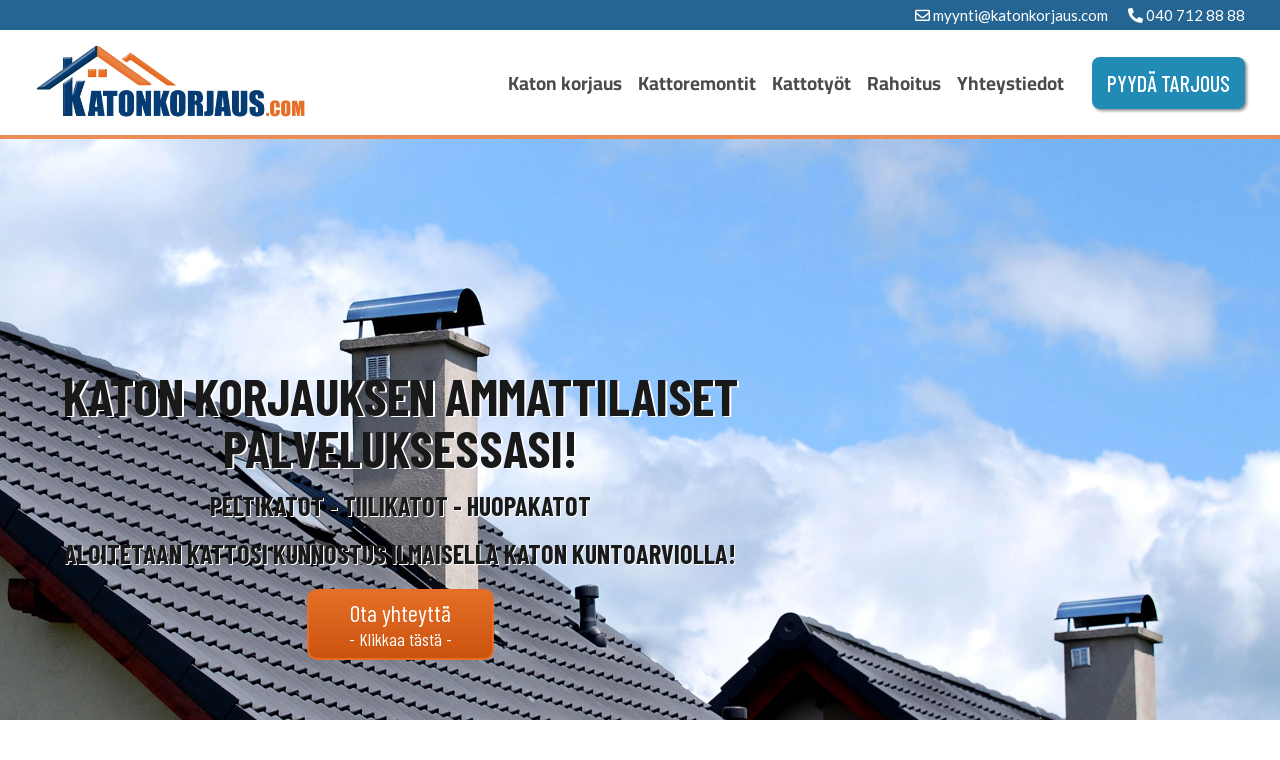

--- FILE ---
content_type: text/html; charset=UTF-8
request_url: https://www.katonkorjaus.com/huopakattoremontti-helsinki/
body_size: 32435
content:
<!DOCTYPE html>
<html lang="fi" prefix="og: https://ogp.me/ns#">
<head>
<meta charset="UTF-8">
<meta name="viewport" content="width=device-width, initial-scale=1">
	<link rel="profile" href="https://gmpg.org/xfn/11"> 
	
<!-- Search Engine Optimization by Rank Math - https://rankmath.com/ -->
<title>Huopakattoremontti Helsinki - Katonkorjauspalvelu</title>
<meta name="description" content="Huopakattoremontti Helsinki – etsitkö kustannustehokasta tekijää huopakatollesi. Ota yhteyttä huippukokeneisiin kattoammattilaisiimme."/>
<meta name="robots" content="follow, index, max-snippet:-1, max-video-preview:-1, max-image-preview:large"/>
<link rel="canonical" href="https://www.katonkorjaus.com/huopakattoremontti-helsinki/" />
<meta property="og:locale" content="fi_FI" />
<meta property="og:type" content="article" />
<meta property="og:title" content="Huopakattoremontti Helsinki - Katonkorjauspalvelu" />
<meta property="og:description" content="Huopakattoremontti Helsinki – etsitkö kustannustehokasta tekijää huopakatollesi. Ota yhteyttä huippukokeneisiin kattoammattilaisiimme." />
<meta property="og:url" content="https://www.katonkorjaus.com/huopakattoremontti-helsinki/" />
<meta property="og:site_name" content="Katonkorjauspalvelu" />
<meta property="og:updated_time" content="2022-05-03T19:35:59+03:00" />
<meta property="og:image" content="https://www.katonkorjaus.com/wp-content/uploads/katonkorjauscom-featured.jpg" />
<meta property="og:image:secure_url" content="https://www.katonkorjaus.com/wp-content/uploads/katonkorjauscom-featured.jpg" />
<meta property="og:image:width" content="1000" />
<meta property="og:image:height" content="1000" />
<meta property="og:image:alt" content="Katonkorjaus com featured" />
<meta property="og:image:type" content="image/jpeg" />
<meta property="article:published_time" content="2022-05-03T19:30:38+03:00" />
<meta property="article:modified_time" content="2022-05-03T19:35:59+03:00" />
<meta name="twitter:card" content="summary_large_image" />
<meta name="twitter:title" content="Huopakattoremontti Helsinki - Katonkorjauspalvelu" />
<meta name="twitter:description" content="Huopakattoremontti Helsinki – etsitkö kustannustehokasta tekijää huopakatollesi. Ota yhteyttä huippukokeneisiin kattoammattilaisiimme." />
<meta name="twitter:image" content="https://www.katonkorjaus.com/wp-content/uploads/katonkorjauscom-featured.jpg" />
<meta name="twitter:label1" content="Time to read" />
<meta name="twitter:data1" content="3 minutes" />
<script type="application/ld+json" class="rank-math-schema">{"@context":"https://schema.org","@graph":[{"@type":"Organization","@id":"https://www.katonkorjaus.com/#organization","name":"Katonkorjauspalvelu","url":"https://www.katonkorjaus.com","logo":{"@type":"ImageObject","@id":"https://www.katonkorjaus.com/#logo","url":"https://www.katonkorjaus.com/wp-content/uploads/katonkorjaus-com-logo.png","contentUrl":"https://www.katonkorjaus.com/wp-content/uploads/katonkorjaus-com-logo.png","caption":"Katonkorjauspalvelu","inLanguage":"fi","width":"712","height":"432"}},{"@type":"WebSite","@id":"https://www.katonkorjaus.com/#website","url":"https://www.katonkorjaus.com","name":"Katonkorjauspalvelu","publisher":{"@id":"https://www.katonkorjaus.com/#organization"},"inLanguage":"fi"},{"@type":"ImageObject","@id":"https://www.katonkorjaus.com/wp-content/uploads/katonkorjauscom-featured.jpg","url":"https://www.katonkorjaus.com/wp-content/uploads/katonkorjauscom-featured.jpg","width":"1000","height":"1000","caption":"Katonkorjaus com featured","inLanguage":"fi"},{"@type":"BreadcrumbList","@id":"https://www.katonkorjaus.com/huopakattoremontti-helsinki/#breadcrumb","itemListElement":[{"@type":"ListItem","position":"1","item":{"@id":"https://www.katonkorjaus.com","name":"Home"}},{"@type":"ListItem","position":"2","item":{"@id":"https://www.katonkorjaus.com/huopakattoremontti-helsinki/","name":"Huopakattoremontti Helsinki"}}]},{"@type":"WebPage","@id":"https://www.katonkorjaus.com/huopakattoremontti-helsinki/#webpage","url":"https://www.katonkorjaus.com/huopakattoremontti-helsinki/","name":"Huopakattoremontti Helsinki - Katonkorjauspalvelu","datePublished":"2022-05-03T19:30:38+03:00","dateModified":"2022-05-03T19:35:59+03:00","isPartOf":{"@id":"https://www.katonkorjaus.com/#website"},"primaryImageOfPage":{"@id":"https://www.katonkorjaus.com/wp-content/uploads/katonkorjauscom-featured.jpg"},"inLanguage":"fi","breadcrumb":{"@id":"https://www.katonkorjaus.com/huopakattoremontti-helsinki/#breadcrumb"}},{"@type":"Person","@id":"https://www.katonkorjaus.com/huopakattoremontti-helsinki/#author","name":"K4ttoammattilainen","image":{"@type":"ImageObject","@id":"https://secure.gravatar.com/avatar/aaaad745d06266535e4fc7d27b9061283d62cce58614990354d93d943a7ae514?s=96&amp;d=mm&amp;r=g","url":"https://secure.gravatar.com/avatar/aaaad745d06266535e4fc7d27b9061283d62cce58614990354d93d943a7ae514?s=96&amp;d=mm&amp;r=g","caption":"K4ttoammattilainen","inLanguage":"fi"},"worksFor":{"@id":"https://www.katonkorjaus.com/#organization"}},{"@type":"Article","headline":"Huopakattoremontti Helsinki - Katonkorjauspalvelu","datePublished":"2022-05-03T19:30:38+03:00","dateModified":"2022-05-03T19:35:59+03:00","author":{"@id":"https://www.katonkorjaus.com/huopakattoremontti-helsinki/#author","name":"K4ttoammattilainen"},"publisher":{"@id":"https://www.katonkorjaus.com/#organization"},"description":"Huopakattoremontti Helsinki \u2013 etsitk\u00f6 kustannustehokasta tekij\u00e4\u00e4 huopakatollesi. Ota yhteytt\u00e4 huippukokeneisiin kattoammattilaisiimme.","name":"Huopakattoremontti Helsinki - Katonkorjauspalvelu","@id":"https://www.katonkorjaus.com/huopakattoremontti-helsinki/#richSnippet","isPartOf":{"@id":"https://www.katonkorjaus.com/huopakattoremontti-helsinki/#webpage"},"image":{"@id":"https://www.katonkorjaus.com/wp-content/uploads/katonkorjauscom-featured.jpg"},"inLanguage":"fi","mainEntityOfPage":{"@id":"https://www.katonkorjaus.com/huopakattoremontti-helsinki/#webpage"}}]}</script>
<!-- /Rank Math WordPress SEO plugin -->

<link rel="alternate" type="application/rss+xml" title="Katonkorjauspalvelu &raquo; syöte" href="https://www.katonkorjaus.com/feed/" />
<link rel="alternate" type="application/rss+xml" title="Katonkorjauspalvelu &raquo; kommenttien syöte" href="https://www.katonkorjaus.com/comments/feed/" />
<link rel="alternate" title="oEmbed (JSON)" type="application/json+oembed" href="https://www.katonkorjaus.com/wp-json/oembed/1.0/embed?url=https%3A%2F%2Fwww.katonkorjaus.com%2Fhuopakattoremontti-helsinki%2F" />
<link rel="alternate" title="oEmbed (XML)" type="text/xml+oembed" href="https://www.katonkorjaus.com/wp-json/oembed/1.0/embed?url=https%3A%2F%2Fwww.katonkorjaus.com%2Fhuopakattoremontti-helsinki%2F&#038;format=xml" />
<style id='wp-img-auto-sizes-contain-inline-css'>
img:is([sizes=auto i],[sizes^="auto," i]){contain-intrinsic-size:3000px 1500px}
/*# sourceURL=wp-img-auto-sizes-contain-inline-css */
</style>
<link rel='stylesheet' id='astra-theme-css-css' href='https://www.katonkorjaus.com/wp-content/themes/astra/assets/css/minified/frontend.min.css?ver=4.12.0' media='all' />
<style id='astra-theme-css-inline-css'>
.ast-no-sidebar .entry-content .alignfull {margin-left: calc( -50vw + 50%);margin-right: calc( -50vw + 50%);max-width: 100vw;width: 100vw;}.ast-no-sidebar .entry-content .alignwide {margin-left: calc(-41vw + 50%);margin-right: calc(-41vw + 50%);max-width: unset;width: unset;}.ast-no-sidebar .entry-content .alignfull .alignfull,.ast-no-sidebar .entry-content .alignfull .alignwide,.ast-no-sidebar .entry-content .alignwide .alignfull,.ast-no-sidebar .entry-content .alignwide .alignwide,.ast-no-sidebar .entry-content .wp-block-column .alignfull,.ast-no-sidebar .entry-content .wp-block-column .alignwide{width: 100%;margin-left: auto;margin-right: auto;}.wp-block-gallery,.blocks-gallery-grid {margin: 0;}.wp-block-separator {max-width: 100px;}.wp-block-separator.is-style-wide,.wp-block-separator.is-style-dots {max-width: none;}.entry-content .has-2-columns .wp-block-column:first-child {padding-right: 10px;}.entry-content .has-2-columns .wp-block-column:last-child {padding-left: 10px;}@media (max-width: 782px) {.entry-content .wp-block-columns .wp-block-column {flex-basis: 100%;}.entry-content .has-2-columns .wp-block-column:first-child {padding-right: 0;}.entry-content .has-2-columns .wp-block-column:last-child {padding-left: 0;}}body .entry-content .wp-block-latest-posts {margin-left: 0;}body .entry-content .wp-block-latest-posts li {list-style: none;}.ast-no-sidebar .ast-container .entry-content .wp-block-latest-posts {margin-left: 0;}.ast-header-break-point .entry-content .alignwide {margin-left: auto;margin-right: auto;}.entry-content .blocks-gallery-item img {margin-bottom: auto;}.wp-block-pullquote {border-top: 4px solid #555d66;border-bottom: 4px solid #555d66;color: #40464d;}:root{--ast-post-nav-space:0;--ast-container-default-xlg-padding:6.67em;--ast-container-default-lg-padding:5.67em;--ast-container-default-slg-padding:4.34em;--ast-container-default-md-padding:3.34em;--ast-container-default-sm-padding:6.67em;--ast-container-default-xs-padding:2.4em;--ast-container-default-xxs-padding:1.4em;--ast-code-block-background:#EEEEEE;--ast-comment-inputs-background:#FAFAFA;--ast-normal-container-width:1200px;--ast-narrow-container-width:750px;--ast-blog-title-font-weight:normal;--ast-blog-meta-weight:inherit;--ast-global-color-primary:var(--ast-global-color-5);--ast-global-color-secondary:var(--ast-global-color-4);--ast-global-color-alternate-background:var(--ast-global-color-7);--ast-global-color-subtle-background:var(--ast-global-color-6);--ast-bg-style-guide:var( --ast-global-color-secondary,--ast-global-color-5 );--ast-shadow-style-guide:0px 0px 4px 0 #00000057;--ast-global-dark-bg-style:#fff;--ast-global-dark-lfs:#fbfbfb;--ast-widget-bg-color:#fafafa;--ast-wc-container-head-bg-color:#fbfbfb;--ast-title-layout-bg:#eeeeee;--ast-search-border-color:#e7e7e7;--ast-lifter-hover-bg:#e6e6e6;--ast-gallery-block-color:#000;--srfm-color-input-label:var(--ast-global-color-2);}html{font-size:93.75%;}a,.page-title{color:#1d677c;}a:hover,a:focus{color:#004e75;}body,button,input,select,textarea,.ast-button,.ast-custom-button{font-family:'Open Sans',sans-serif;font-weight:400;font-size:15px;font-size:1rem;line-height:var(--ast-body-line-height,1.46em);}blockquote{color:var(--ast-global-color-3);}h1,h2,h3,h4,h5,h6,.entry-content :where(h1,h2,h3,h4,h5,h6),.site-title,.site-title a{font-family:'Cairo',sans-serif;font-weight:400;}.ast-site-identity .site-title a{color:var(--ast-global-color-2);}.site-title{font-size:35px;font-size:2.3333333333333rem;display:none;}header .custom-logo-link img{max-width:277px;width:277px;}.astra-logo-svg{width:277px;}.site-header .site-description{font-size:15px;font-size:1rem;display:none;}.entry-title{font-size:26px;font-size:1.7333333333333rem;}.archive .ast-article-post .ast-article-inner,.blog .ast-article-post .ast-article-inner,.archive .ast-article-post .ast-article-inner:hover,.blog .ast-article-post .ast-article-inner:hover{overflow:hidden;}h1,.entry-content :where(h1){font-size:55px;font-size:3.6666666666667rem;font-weight:600;font-family:'Cairo',sans-serif;line-height:1.4em;}h2,.entry-content :where(h2){font-size:40px;font-size:2.6666666666667rem;font-weight:400;font-family:'Cairo',sans-serif;line-height:1.3em;}h3,.entry-content :where(h3){font-size:30px;font-size:2rem;font-weight:400;font-family:'Cairo',sans-serif;line-height:1.3em;}h4,.entry-content :where(h4){font-size:24px;font-size:1.6rem;line-height:1.2em;font-weight:400;font-family:'Cairo',sans-serif;}h5,.entry-content :where(h5){font-size:20px;font-size:1.3333333333333rem;line-height:1.2em;font-weight:400;font-family:'Cairo',sans-serif;}h6,.entry-content :where(h6){font-size:16px;font-size:1.0666666666667rem;line-height:1.25em;font-weight:400;font-family:'Cairo',sans-serif;}::selection{background-color:#218bb6;color:#ffffff;}body,h1,h2,h3,h4,h5,h6,.entry-title a,.entry-content :where(h1,h2,h3,h4,h5,h6){color:var(--ast-global-color-3);}.tagcloud a:hover,.tagcloud a:focus,.tagcloud a.current-item{color:#ffffff;border-color:#1d677c;background-color:#1d677c;}input:focus,input[type="text"]:focus,input[type="email"]:focus,input[type="url"]:focus,input[type="password"]:focus,input[type="reset"]:focus,input[type="search"]:focus,textarea:focus{border-color:#1d677c;}input[type="radio"]:checked,input[type=reset],input[type="checkbox"]:checked,input[type="checkbox"]:hover:checked,input[type="checkbox"]:focus:checked,input[type=range]::-webkit-slider-thumb{border-color:#1d677c;background-color:#1d677c;box-shadow:none;}.site-footer a:hover + .post-count,.site-footer a:focus + .post-count{background:#1d677c;border-color:#1d677c;}.single .nav-links .nav-previous,.single .nav-links .nav-next{color:#1d677c;}.entry-meta,.entry-meta *{line-height:1.45;color:#1d677c;}.entry-meta a:not(.ast-button):hover,.entry-meta a:not(.ast-button):hover *,.entry-meta a:not(.ast-button):focus,.entry-meta a:not(.ast-button):focus *,.page-links > .page-link,.page-links .page-link:hover,.post-navigation a:hover{color:#004e75;}#cat option,.secondary .calendar_wrap thead a,.secondary .calendar_wrap thead a:visited{color:#1d677c;}.secondary .calendar_wrap #today,.ast-progress-val span{background:#1d677c;}.secondary a:hover + .post-count,.secondary a:focus + .post-count{background:#1d677c;border-color:#1d677c;}.calendar_wrap #today > a{color:#ffffff;}.page-links .page-link,.single .post-navigation a{color:#1d677c;}.ast-search-menu-icon .search-form button.search-submit{padding:0 4px;}.ast-search-menu-icon form.search-form{padding-right:0;}.ast-search-menu-icon.slide-search input.search-field{width:0;}.ast-header-search .ast-search-menu-icon.ast-dropdown-active .search-form,.ast-header-search .ast-search-menu-icon.ast-dropdown-active .search-field:focus{transition:all 0.2s;}.search-form input.search-field:focus{outline:none;}.widget-title,.widget .wp-block-heading{font-size:21px;font-size:1.4rem;color:var(--ast-global-color-3);}.single .ast-author-details .author-title{color:#004e75;}.ast-search-menu-icon.slide-search a:focus-visible:focus-visible,.astra-search-icon:focus-visible,#close:focus-visible,a:focus-visible,.ast-menu-toggle:focus-visible,.site .skip-link:focus-visible,.wp-block-loginout input:focus-visible,.wp-block-search.wp-block-search__button-inside .wp-block-search__inside-wrapper,.ast-header-navigation-arrow:focus-visible,.ast-orders-table__row .ast-orders-table__cell:focus-visible,a#ast-apply-coupon:focus-visible,#ast-apply-coupon:focus-visible,#close:focus-visible,.button.search-submit:focus-visible,#search_submit:focus,.normal-search:focus-visible,.ast-header-account-wrap:focus-visible,.astra-cart-drawer-close:focus,.ast-single-variation:focus,.ast-button:focus,.ast-builder-button-wrap:has(.ast-custom-button-link:focus),.ast-builder-button-wrap .ast-custom-button-link:focus{outline-style:dotted;outline-color:inherit;outline-width:thin;}input:focus,input[type="text"]:focus,input[type="email"]:focus,input[type="url"]:focus,input[type="password"]:focus,input[type="reset"]:focus,input[type="search"]:focus,input[type="number"]:focus,textarea:focus,.wp-block-search__input:focus,[data-section="section-header-mobile-trigger"] .ast-button-wrap .ast-mobile-menu-trigger-minimal:focus,.ast-mobile-popup-drawer.active .menu-toggle-close:focus,#ast-scroll-top:focus,#coupon_code:focus,#ast-coupon-code:focus{border-style:dotted;border-color:inherit;border-width:thin;}input{outline:none;}.ast-logo-title-inline .site-logo-img{padding-right:1em;}.site-logo-img img{ transition:all 0.2s linear;}body .ast-oembed-container *{position:absolute;top:0;width:100%;height:100%;left:0;}body .wp-block-embed-pocket-casts .ast-oembed-container *{position:unset;}.ast-single-post-featured-section + article {margin-top: 2em;}.site-content .ast-single-post-featured-section img {width: 100%;overflow: hidden;object-fit: cover;}.site > .ast-single-related-posts-container {margin-top: 0;}@media (min-width: 769px) {.ast-desktop .ast-container--narrow {max-width: var(--ast-narrow-container-width);margin: 0 auto;}}.ast-page-builder-template .hentry {margin: 0;}.ast-page-builder-template .site-content > .ast-container {max-width: 100%;padding: 0;}.ast-page-builder-template .site .site-content #primary {padding: 0;margin: 0;}.ast-page-builder-template .no-results {text-align: center;margin: 4em auto;}.ast-page-builder-template .ast-pagination {padding: 2em;}.ast-page-builder-template .entry-header.ast-no-title.ast-no-thumbnail {margin-top: 0;}.ast-page-builder-template .entry-header.ast-header-without-markup {margin-top: 0;margin-bottom: 0;}.ast-page-builder-template .entry-header.ast-no-title.ast-no-meta {margin-bottom: 0;}.ast-page-builder-template.single .post-navigation {padding-bottom: 2em;}.ast-page-builder-template.single-post .site-content > .ast-container {max-width: 100%;}.ast-page-builder-template .entry-header {margin-top: 4em;margin-left: auto;margin-right: auto;padding-left: 20px;padding-right: 20px;}.single.ast-page-builder-template .entry-header {padding-left: 20px;padding-right: 20px;}.ast-page-builder-template .ast-archive-description {margin: 4em auto 0;padding-left: 20px;padding-right: 20px;}.ast-page-builder-template.ast-no-sidebar .entry-content .alignwide {margin-left: 0;margin-right: 0;}@media (max-width:768.9px){#ast-desktop-header{display:none;}}@media (min-width:769px){#ast-mobile-header{display:none;}}.wp-block-buttons.aligncenter{justify-content:center;}@media (max-width:782px){.entry-content .wp-block-columns .wp-block-column{margin-left:0px;}}.wp-block-image.aligncenter{margin-left:auto;margin-right:auto;}.wp-block-table.aligncenter{margin-left:auto;margin-right:auto;}.wp-block-buttons .wp-block-button.is-style-outline .wp-block-button__link.wp-element-button,.ast-outline-button,.wp-block-uagb-buttons-child .uagb-buttons-repeater.ast-outline-button{border-top-width:2px;border-right-width:2px;border-bottom-width:2px;border-left-width:2px;font-family:inherit;font-weight:inherit;line-height:1em;}.wp-block-button .wp-block-button__link.wp-element-button.is-style-outline:not(.has-background),.wp-block-button.is-style-outline>.wp-block-button__link.wp-element-button:not(.has-background),.ast-outline-button{background-color:transparent;}.entry-content[data-ast-blocks-layout] > figure{margin-bottom:1em;}@media (max-width:768px){.ast-left-sidebar #content > .ast-container{display:flex;flex-direction:column-reverse;width:100%;}.ast-separate-container .ast-article-post,.ast-separate-container .ast-article-single{padding:1.5em 2.14em;}.ast-author-box img.avatar{margin:20px 0 0 0;}}@media (min-width:769px){.ast-separate-container.ast-right-sidebar #primary,.ast-separate-container.ast-left-sidebar #primary{border:0;}.search-no-results.ast-separate-container #primary{margin-bottom:4em;}}.menu-toggle,button,.ast-button,.ast-custom-button,.button,input#submit,input[type="button"],input[type="submit"],input[type="reset"]{color:#ffffff;border-color:#218bb6;background-color:#218bb6;padding-top:10px;padding-right:40px;padding-bottom:10px;padding-left:40px;font-family:inherit;font-weight:inherit;}button:focus,.menu-toggle:hover,button:hover,.ast-button:hover,.ast-custom-button:hover .button:hover,.ast-custom-button:hover,input[type=reset]:hover,input[type=reset]:focus,input#submit:hover,input#submit:focus,input[type="button"]:hover,input[type="button"]:focus,input[type="submit"]:hover,input[type="submit"]:focus{color:#ffffff;background-color:#004e75;border-color:#004e75;}@media (max-width:768px){.ast-mobile-header-stack .main-header-bar .ast-search-menu-icon{display:inline-block;}.ast-header-break-point.ast-header-custom-item-outside .ast-mobile-header-stack .main-header-bar .ast-search-icon{margin:0;}.ast-comment-avatar-wrap img{max-width:2.5em;}.ast-comment-meta{padding:0 1.8888em 1.3333em;}.ast-separate-container .ast-comment-list li.depth-1{padding:1.5em 2.14em;}.ast-separate-container .comment-respond{padding:2em 2.14em;}}@media (min-width:544px){.ast-container{max-width:100%;}}@media (max-width:544px){.ast-separate-container .ast-article-post,.ast-separate-container .ast-article-single,.ast-separate-container .comments-title,.ast-separate-container .ast-archive-description{padding:1.5em 1em;}.ast-separate-container #content .ast-container{padding-left:0.54em;padding-right:0.54em;}.ast-separate-container .ast-comment-list .bypostauthor{padding:.5em;}.ast-search-menu-icon.ast-dropdown-active .search-field{width:170px;}} #ast-mobile-header .ast-site-header-cart-li a{pointer-events:none;}@media (min-width:545px){.ast-page-builder-template .comments-area,.single.ast-page-builder-template .entry-header,.single.ast-page-builder-template .post-navigation,.single.ast-page-builder-template .ast-single-related-posts-container{max-width:1240px;margin-left:auto;margin-right:auto;}}.ast-no-sidebar.ast-separate-container .entry-content .alignfull {margin-left: -6.67em;margin-right: -6.67em;width: auto;}@media (max-width: 1200px) {.ast-no-sidebar.ast-separate-container .entry-content .alignfull {margin-left: -2.4em;margin-right: -2.4em;}}@media (max-width: 768px) {.ast-no-sidebar.ast-separate-container .entry-content .alignfull {margin-left: -2.14em;margin-right: -2.14em;}}@media (max-width: 544px) {.ast-no-sidebar.ast-separate-container .entry-content .alignfull {margin-left: -1em;margin-right: -1em;}}.ast-no-sidebar.ast-separate-container .entry-content .alignwide {margin-left: -20px;margin-right: -20px;}.ast-no-sidebar.ast-separate-container .entry-content .wp-block-column .alignfull,.ast-no-sidebar.ast-separate-container .entry-content .wp-block-column .alignwide {margin-left: auto;margin-right: auto;width: 100%;}@media (max-width:768px){.site-title{display:none;}.site-header .site-description{display:none;}h1,.entry-content :where(h1){font-size:30px;}h2,.entry-content :where(h2){font-size:25px;}h3,.entry-content :where(h3){font-size:20px;}}@media (max-width:544px){.site-title{display:none;}.site-header .site-description{display:none;}h1,.entry-content :where(h1){font-size:30px;}h2,.entry-content :where(h2){font-size:25px;}h3,.entry-content :where(h3){font-size:20px;}header .custom-logo-link img,.ast-header-break-point .site-branding img,.ast-header-break-point .custom-logo-link img{max-width:175px;width:175px;}.astra-logo-svg{width:175px;}.ast-header-break-point .site-logo-img .custom-mobile-logo-link img{max-width:175px;}}@media (max-width:768px){html{font-size:85.5%;}}@media (max-width:544px){html{font-size:85.5%;}}@media (min-width:769px){.ast-container{max-width:1240px;}}@font-face {font-family: "Astra";src: url(https://www.katonkorjaus.com/wp-content/themes/astra/assets/fonts/astra.woff) format("woff"),url(https://www.katonkorjaus.com/wp-content/themes/astra/assets/fonts/astra.ttf) format("truetype"),url(https://www.katonkorjaus.com/wp-content/themes/astra/assets/fonts/astra.svg#astra) format("svg");font-weight: normal;font-style: normal;font-display: fallback;}@media (min-width:769px){.main-header-menu .sub-menu .menu-item.ast-left-align-sub-menu:hover > .sub-menu,.main-header-menu .sub-menu .menu-item.ast-left-align-sub-menu.focus > .sub-menu{margin-left:-0px;}}.site .comments-area{padding-bottom:3em;}.astra-icon-down_arrow::after {content: "\e900";font-family: Astra;}.astra-icon-close::after {content: "\e5cd";font-family: Astra;}.astra-icon-drag_handle::after {content: "\e25d";font-family: Astra;}.astra-icon-format_align_justify::after {content: "\e235";font-family: Astra;}.astra-icon-menu::after {content: "\e5d2";font-family: Astra;}.astra-icon-reorder::after {content: "\e8fe";font-family: Astra;}.astra-icon-search::after {content: "\e8b6";font-family: Astra;}.astra-icon-zoom_in::after {content: "\e56b";font-family: Astra;}.astra-icon-check-circle::after {content: "\e901";font-family: Astra;}.astra-icon-shopping-cart::after {content: "\f07a";font-family: Astra;}.astra-icon-shopping-bag::after {content: "\f290";font-family: Astra;}.astra-icon-shopping-basket::after {content: "\f291";font-family: Astra;}.astra-icon-circle-o::after {content: "\e903";font-family: Astra;}.astra-icon-certificate::after {content: "\e902";font-family: Astra;}blockquote {padding: 1.2em;}:root .has-ast-global-color-0-color{color:var(--ast-global-color-0);}:root .has-ast-global-color-0-background-color{background-color:var(--ast-global-color-0);}:root .wp-block-button .has-ast-global-color-0-color{color:var(--ast-global-color-0);}:root .wp-block-button .has-ast-global-color-0-background-color{background-color:var(--ast-global-color-0);}:root .has-ast-global-color-1-color{color:var(--ast-global-color-1);}:root .has-ast-global-color-1-background-color{background-color:var(--ast-global-color-1);}:root .wp-block-button .has-ast-global-color-1-color{color:var(--ast-global-color-1);}:root .wp-block-button .has-ast-global-color-1-background-color{background-color:var(--ast-global-color-1);}:root .has-ast-global-color-2-color{color:var(--ast-global-color-2);}:root .has-ast-global-color-2-background-color{background-color:var(--ast-global-color-2);}:root .wp-block-button .has-ast-global-color-2-color{color:var(--ast-global-color-2);}:root .wp-block-button .has-ast-global-color-2-background-color{background-color:var(--ast-global-color-2);}:root .has-ast-global-color-3-color{color:var(--ast-global-color-3);}:root .has-ast-global-color-3-background-color{background-color:var(--ast-global-color-3);}:root .wp-block-button .has-ast-global-color-3-color{color:var(--ast-global-color-3);}:root .wp-block-button .has-ast-global-color-3-background-color{background-color:var(--ast-global-color-3);}:root .has-ast-global-color-4-color{color:var(--ast-global-color-4);}:root .has-ast-global-color-4-background-color{background-color:var(--ast-global-color-4);}:root .wp-block-button .has-ast-global-color-4-color{color:var(--ast-global-color-4);}:root .wp-block-button .has-ast-global-color-4-background-color{background-color:var(--ast-global-color-4);}:root .has-ast-global-color-5-color{color:var(--ast-global-color-5);}:root .has-ast-global-color-5-background-color{background-color:var(--ast-global-color-5);}:root .wp-block-button .has-ast-global-color-5-color{color:var(--ast-global-color-5);}:root .wp-block-button .has-ast-global-color-5-background-color{background-color:var(--ast-global-color-5);}:root .has-ast-global-color-6-color{color:var(--ast-global-color-6);}:root .has-ast-global-color-6-background-color{background-color:var(--ast-global-color-6);}:root .wp-block-button .has-ast-global-color-6-color{color:var(--ast-global-color-6);}:root .wp-block-button .has-ast-global-color-6-background-color{background-color:var(--ast-global-color-6);}:root .has-ast-global-color-7-color{color:var(--ast-global-color-7);}:root .has-ast-global-color-7-background-color{background-color:var(--ast-global-color-7);}:root .wp-block-button .has-ast-global-color-7-color{color:var(--ast-global-color-7);}:root .wp-block-button .has-ast-global-color-7-background-color{background-color:var(--ast-global-color-7);}:root .has-ast-global-color-8-color{color:var(--ast-global-color-8);}:root .has-ast-global-color-8-background-color{background-color:var(--ast-global-color-8);}:root .wp-block-button .has-ast-global-color-8-color{color:var(--ast-global-color-8);}:root .wp-block-button .has-ast-global-color-8-background-color{background-color:var(--ast-global-color-8);}:root{--ast-global-color-0:#0170B9;--ast-global-color-1:#3a3a3a;--ast-global-color-2:#3a3a3a;--ast-global-color-3:#4B4F58;--ast-global-color-4:#F5F5F5;--ast-global-color-5:#FFFFFF;--ast-global-color-6:#E5E5E5;--ast-global-color-7:#424242;--ast-global-color-8:#000000;}:root {--ast-border-color : #dddddd;}.ast-single-entry-banner {-js-display: flex;display: flex;flex-direction: column;justify-content: center;text-align: center;position: relative;background: var(--ast-title-layout-bg);}.ast-single-entry-banner[data-banner-layout="layout-1"] {max-width: 1200px;background: inherit;padding: 20px 0;}.ast-single-entry-banner[data-banner-width-type="custom"] {margin: 0 auto;width: 100%;}.ast-single-entry-banner + .site-content .entry-header {margin-bottom: 0;}.site .ast-author-avatar {--ast-author-avatar-size: ;}a.ast-underline-text {text-decoration: underline;}.ast-container > .ast-terms-link {position: relative;display: block;}a.ast-button.ast-badge-tax {padding: 4px 8px;border-radius: 3px;font-size: inherit;}header.entry-header{text-align:left;}header.entry-header > *:not(:last-child){margin-bottom:10px;}@media (max-width:768px){header.entry-header{text-align:left;}}@media (max-width:544px){header.entry-header{text-align:left;}}.ast-archive-entry-banner {-js-display: flex;display: flex;flex-direction: column;justify-content: center;text-align: center;position: relative;background: var(--ast-title-layout-bg);}.ast-archive-entry-banner[data-banner-width-type="custom"] {margin: 0 auto;width: 100%;}.ast-archive-entry-banner[data-banner-layout="layout-1"] {background: inherit;padding: 20px 0;text-align: left;}body.archive .ast-archive-description{max-width:1200px;width:100%;text-align:left;padding-top:3em;padding-right:3em;padding-bottom:3em;padding-left:3em;}body.archive .ast-archive-description .ast-archive-title,body.archive .ast-archive-description .ast-archive-title *{font-size:40px;font-size:2.6666666666667rem;text-transform:capitalize;}body.archive .ast-archive-description > *:not(:last-child){margin-bottom:10px;}@media (max-width:768px){body.archive .ast-archive-description{text-align:left;}}@media (max-width:544px){body.archive .ast-archive-description{text-align:left;}}.ast-breadcrumbs .trail-browse,.ast-breadcrumbs .trail-items,.ast-breadcrumbs .trail-items li{display:inline-block;margin:0;padding:0;border:none;background:inherit;text-indent:0;text-decoration:none;}.ast-breadcrumbs .trail-browse{font-size:inherit;font-style:inherit;font-weight:inherit;color:inherit;}.ast-breadcrumbs .trail-items{list-style:none;}.trail-items li::after{padding:0 0.3em;content:"\00bb";}.trail-items li:last-of-type::after{display:none;}h1,h2,h3,h4,h5,h6,.entry-content :where(h1,h2,h3,h4,h5,h6){color:var(--ast-global-color-2);}@media (max-width:768px){.ast-builder-grid-row-container.ast-builder-grid-row-tablet-3-firstrow .ast-builder-grid-row > *:first-child,.ast-builder-grid-row-container.ast-builder-grid-row-tablet-3-lastrow .ast-builder-grid-row > *:last-child{grid-column:1 / -1;}}@media (max-width:544px){.ast-builder-grid-row-container.ast-builder-grid-row-mobile-3-firstrow .ast-builder-grid-row > *:first-child,.ast-builder-grid-row-container.ast-builder-grid-row-mobile-3-lastrow .ast-builder-grid-row > *:last-child{grid-column:1 / -1;}}.ast-builder-layout-element[data-section="title_tagline"]{display:flex;}@media (max-width:768px){.ast-header-break-point .ast-builder-layout-element[data-section="title_tagline"]{display:flex;}}@media (max-width:544px){.ast-header-break-point .ast-builder-layout-element[data-section="title_tagline"]{display:flex;}}[data-section*="section-hb-button-"] .menu-link{display:none;}.ast-header-button-1[data-section*="section-hb-button-"] .ast-builder-button-wrap .ast-custom-button{font-family:'Barlow Condensed',sans-serif;font-weight:500;font-size:22px;font-size:1.4666666666667rem;}.ast-header-button-1 .ast-custom-button{border-top-width:2px;border-bottom-width:2px;border-left-width:2px;border-right-width:2px;border-top-left-radius:8px;border-top-right-radius:8px;border-bottom-right-radius:8px;border-bottom-left-radius:8px;}.ast-header-button-1[data-section*="section-hb-button-"] .ast-builder-button-wrap .ast-custom-button{padding-top:10px;padding-bottom:10px;padding-left:15px;padding-right:15px;}.ast-header-button-1[data-section="section-hb-button-1"]{display:flex;}@media (max-width:768px){.ast-header-break-point .ast-header-button-1[data-section="section-hb-button-1"]{display:flex;}}@media (max-width:544px){.ast-header-break-point .ast-header-button-1[data-section="section-hb-button-1"]{display:flex;}}.ast-builder-menu-1{font-family:'Cairo',sans-serif;font-weight:700;}.ast-builder-menu-1 .menu-item > .menu-link{font-size:19px;font-size:1.2666666666667rem;color:#4b4b4b;padding-left:8px;padding-right:8px;}.ast-builder-menu-1 .menu-item > .ast-menu-toggle{color:#4b4b4b;}.ast-builder-menu-1 .menu-item:hover > .menu-link,.ast-builder-menu-1 .inline-on-mobile .menu-item:hover > .ast-menu-toggle{color:#e76d27;background:rgba(29,104,125,0);}.ast-builder-menu-1 .menu-item:hover > .ast-menu-toggle{color:#e76d27;}.ast-builder-menu-1 .menu-item.current-menu-item > .menu-link,.ast-builder-menu-1 .inline-on-mobile .menu-item.current-menu-item > .ast-menu-toggle,.ast-builder-menu-1 .current-menu-ancestor > .menu-link{color:#e76d27;background:rgba(29,104,125,0);}.ast-builder-menu-1 .menu-item.current-menu-item > .ast-menu-toggle{color:#e76d27;}.ast-builder-menu-1 .sub-menu,.ast-builder-menu-1 .inline-on-mobile .sub-menu{border-top-width:0px;border-bottom-width:0px;border-right-width:0px;border-left-width:0px;border-color:#218bb6;border-style:solid;}.ast-builder-menu-1 .sub-menu .sub-menu{top:0px;}.ast-builder-menu-1 .main-header-menu > .menu-item > .sub-menu,.ast-builder-menu-1 .main-header-menu > .menu-item > .astra-full-megamenu-wrapper{margin-top:0px;}.ast-desktop .ast-builder-menu-1 .main-header-menu > .menu-item > .sub-menu:before,.ast-desktop .ast-builder-menu-1 .main-header-menu > .menu-item > .astra-full-megamenu-wrapper:before{height:calc( 0px + 0px + 5px );}.ast-builder-menu-1 .menu-item.menu-item-has-children > .ast-menu-toggle{right:calc( 8px - 0.907em );}.ast-desktop .ast-builder-menu-1 .menu-item .sub-menu .menu-link,.ast-header-break-point .main-navigation ul .menu-item .menu-link{border-bottom-width:1px;border-color:#eaeaea;border-style:solid;}.ast-desktop .ast-builder-menu-1 .menu-item .sub-menu:last-child > .menu-item > .menu-link,.ast-header-break-point .main-navigation ul .menu-item .menu-link{border-bottom-width:1px;}.ast-desktop .ast-builder-menu-1 .menu-item:last-child > .menu-item > .menu-link{border-bottom-width:0;}@media (max-width:768px){.ast-header-break-point .ast-builder-menu-1 .main-header-menu .menu-item > .menu-link{padding-top:0px;padding-bottom:0px;padding-left:20px;padding-right:20px;}.ast-header-break-point .ast-builder-menu-1 .menu-item.menu-item-has-children > .ast-menu-toggle{top:0px;right:calc( 20px - 0.907em );}.ast-builder-menu-1 .inline-on-mobile .menu-item.menu-item-has-children > .ast-menu-toggle{right:-15px;}.ast-builder-menu-1 .menu-item-has-children > .menu-link:after{content:unset;}.ast-builder-menu-1 .main-header-menu > .menu-item > .sub-menu,.ast-builder-menu-1 .main-header-menu > .menu-item > .astra-full-megamenu-wrapper{margin-top:0;}}@media (max-width:544px){.ast-header-break-point .ast-builder-menu-1 .menu-item.menu-item-has-children > .ast-menu-toggle{top:0;}.ast-builder-menu-1 .main-header-menu > .menu-item > .sub-menu,.ast-builder-menu-1 .main-header-menu > .menu-item > .astra-full-megamenu-wrapper{margin-top:0;}.ast-builder-menu-1 .main-header-menu,.ast-builder-menu-1 .main-header-menu .sub-menu{background-color:#90c7ed;background-image:none;}}.ast-builder-menu-1{display:flex;}@media (max-width:768px){.ast-header-break-point .ast-builder-menu-1{display:flex;}}@media (max-width:544px){.ast-header-break-point .ast-builder-menu-1{display:flex;}}.ast-builder-html-element img.alignnone{display:inline-block;}.ast-builder-html-element p:first-child{margin-top:0;}.ast-builder-html-element p:last-child{margin-bottom:0;}.ast-header-break-point .main-header-bar .ast-builder-html-element{line-height:1.85714285714286;}.ast-header-html-1 .ast-builder-html-element{color:#ffffff;font-size:15px;font-size:1rem;}.ast-header-html-1 a{color:#10355b;}.ast-header-html-1 a:hover{color:#e66f28;}.ast-header-html-1{font-size:15px;font-size:1rem;}.ast-header-html-1{display:flex;}@media (max-width:768px){.ast-header-break-point .ast-header-html-1{display:flex;}}@media (max-width:544px){.ast-header-break-point .ast-header-html-1{display:flex;}}.ast-header-html-2 .ast-builder-html-element{font-size:15px;font-size:1rem;}.ast-header-html-2 a{color:#10355b;}.ast-header-html-2 a:hover{color:#e66f28;}.ast-header-html-2{font-size:15px;font-size:1rem;}.ast-header-html-2{display:flex;}@media (max-width:768px){.ast-header-break-point .ast-header-html-2{display:flex;}}@media (max-width:544px){.ast-header-break-point .ast-header-html-2{display:flex;}}.site-below-footer-wrap{padding-top:20px;padding-bottom:20px;}.site-below-footer-wrap[data-section="section-below-footer-builder"]{background-color:var( --ast-global-color-primary,--ast-global-color-4 );min-height:80px;border-style:solid;border-width:0px;border-top-width:1px;border-top-color:var(--ast-global-color-subtle-background,--ast-global-color-6);}.site-below-footer-wrap[data-section="section-below-footer-builder"] .ast-builder-grid-row{max-width:1200px;min-height:80px;margin-left:auto;margin-right:auto;}.site-below-footer-wrap[data-section="section-below-footer-builder"] .ast-builder-grid-row,.site-below-footer-wrap[data-section="section-below-footer-builder"] .site-footer-section{align-items:flex-start;}.site-below-footer-wrap[data-section="section-below-footer-builder"].ast-footer-row-inline .site-footer-section{display:flex;margin-bottom:0;}.ast-builder-grid-row-full .ast-builder-grid-row{grid-template-columns:1fr;}@media (max-width:768px){.site-below-footer-wrap[data-section="section-below-footer-builder"].ast-footer-row-tablet-inline .site-footer-section{display:flex;margin-bottom:0;}.site-below-footer-wrap[data-section="section-below-footer-builder"].ast-footer-row-tablet-stack .site-footer-section{display:block;margin-bottom:10px;}.ast-builder-grid-row-container.ast-builder-grid-row-tablet-full .ast-builder-grid-row{grid-template-columns:1fr;}}@media (max-width:544px){.site-below-footer-wrap[data-section="section-below-footer-builder"].ast-footer-row-mobile-inline .site-footer-section{display:flex;margin-bottom:0;}.site-below-footer-wrap[data-section="section-below-footer-builder"].ast-footer-row-mobile-stack .site-footer-section{display:block;margin-bottom:10px;}.ast-builder-grid-row-container.ast-builder-grid-row-mobile-full .ast-builder-grid-row{grid-template-columns:1fr;}}.site-below-footer-wrap[data-section="section-below-footer-builder"]{display:grid;}@media (max-width:768px){.ast-header-break-point .site-below-footer-wrap[data-section="section-below-footer-builder"]{display:grid;}}@media (max-width:544px){.ast-header-break-point .site-below-footer-wrap[data-section="section-below-footer-builder"]{display:grid;}}.ast-footer-copyright{text-align:center;}.ast-footer-copyright.site-footer-focus-item {color:#3a3a3a;}@media (max-width:768px){.ast-footer-copyright{text-align:center;}}@media (max-width:544px){.ast-footer-copyright{text-align:center;}}.ast-footer-copyright.ast-builder-layout-element{display:flex;}@media (max-width:768px){.ast-header-break-point .ast-footer-copyright.ast-builder-layout-element{display:flex;}}@media (max-width:544px){.ast-header-break-point .ast-footer-copyright.ast-builder-layout-element{display:flex;}}.elementor-widget-heading .elementor-heading-title{margin:0;}.elementor-page .ast-menu-toggle{color:unset !important;background:unset !important;}.elementor-post.elementor-grid-item.hentry{margin-bottom:0;}.woocommerce div.product .elementor-element.elementor-products-grid .related.products ul.products li.product,.elementor-element .elementor-wc-products .woocommerce[class*='columns-'] ul.products li.product{width:auto;margin:0;float:none;}body .elementor hr{background-color:#ccc;margin:0;}.ast-left-sidebar .elementor-section.elementor-section-stretched,.ast-right-sidebar .elementor-section.elementor-section-stretched{max-width:100%;left:0 !important;}.elementor-posts-container [CLASS*="ast-width-"]{width:100%;}.elementor-template-full-width .ast-container{display:block;}.elementor-screen-only,.screen-reader-text,.screen-reader-text span,.ui-helper-hidden-accessible{top:0 !important;}@media (max-width:544px){.elementor-element .elementor-wc-products .woocommerce[class*="columns-"] ul.products li.product{width:auto;margin:0;}.elementor-element .woocommerce .woocommerce-result-count{float:none;}}.ast-header-button-1 .ast-custom-button{box-shadow:2px 02px 3px 0px rgba(0,0,0,0.43);}.ast-desktop .ast-mega-menu-enabled .ast-builder-menu-1 div:not( .astra-full-megamenu-wrapper) .sub-menu,.ast-builder-menu-1 .inline-on-mobile .sub-menu,.ast-desktop .ast-builder-menu-1 .astra-full-megamenu-wrapper,.ast-desktop .ast-builder-menu-1 .menu-item .sub-menu{box-shadow:0px 4px 10px -2px rgba(0,0,0,0.1);}.ast-desktop .ast-mobile-popup-drawer.active .ast-mobile-popup-inner{max-width:35%;}@media (max-width:768px){.ast-mobile-popup-drawer.active .ast-mobile-popup-inner{max-width:90%;}}@media (max-width:544px){.ast-mobile-popup-drawer.active .ast-mobile-popup-inner{max-width:90%;}}.ast-header-break-point .main-header-bar{border-bottom-width:0px;}@media (min-width:769px){.main-header-bar{border-bottom-width:0px;}}.main-header-menu .menu-item,#astra-footer-menu .menu-item,.main-header-bar .ast-masthead-custom-menu-items{-js-display:flex;display:flex;-webkit-box-pack:center;-webkit-justify-content:center;-moz-box-pack:center;-ms-flex-pack:center;justify-content:center;-webkit-box-orient:vertical;-webkit-box-direction:normal;-webkit-flex-direction:column;-moz-box-orient:vertical;-moz-box-direction:normal;-ms-flex-direction:column;flex-direction:column;}.main-header-menu > .menu-item > .menu-link,#astra-footer-menu > .menu-item > .menu-link{height:100%;-webkit-box-align:center;-webkit-align-items:center;-moz-box-align:center;-ms-flex-align:center;align-items:center;-js-display:flex;display:flex;}.header-main-layout-1 .ast-flex.main-header-container,.header-main-layout-3 .ast-flex.main-header-container{-webkit-align-content:center;-ms-flex-line-pack:center;align-content:center;-webkit-box-align:center;-webkit-align-items:center;-moz-box-align:center;-ms-flex-align:center;align-items:center;}.main-header-menu .sub-menu .menu-item.menu-item-has-children > .menu-link:after{position:absolute;right:1em;top:50%;transform:translate(0,-50%) rotate(270deg);}.ast-header-break-point .main-header-bar .main-header-bar-navigation .page_item_has_children > .ast-menu-toggle::before,.ast-header-break-point .main-header-bar .main-header-bar-navigation .menu-item-has-children > .ast-menu-toggle::before,.ast-mobile-popup-drawer .main-header-bar-navigation .menu-item-has-children>.ast-menu-toggle::before,.ast-header-break-point .ast-mobile-header-wrap .main-header-bar-navigation .menu-item-has-children > .ast-menu-toggle::before{font-weight:bold;content:"\e900";font-family:Astra;text-decoration:inherit;display:inline-block;}.ast-header-break-point .main-navigation ul.sub-menu .menu-item .menu-link:before{content:"\e900";font-family:Astra;font-size:.65em;text-decoration:inherit;display:inline-block;transform:translate(0,-2px) rotateZ(270deg);margin-right:5px;}.widget_search .search-form:after{font-family:Astra;font-size:1.2em;font-weight:normal;content:"\e8b6";position:absolute;top:50%;right:15px;transform:translate(0,-50%);}.astra-search-icon::before{content:"\e8b6";font-family:Astra;font-style:normal;font-weight:normal;text-decoration:inherit;text-align:center;-webkit-font-smoothing:antialiased;-moz-osx-font-smoothing:grayscale;z-index:3;}.main-header-bar .main-header-bar-navigation .page_item_has_children > a:after,.main-header-bar .main-header-bar-navigation .menu-item-has-children > a:after,.menu-item-has-children .ast-header-navigation-arrow:after{content:"\e900";display:inline-block;font-family:Astra;font-size:.6rem;font-weight:bold;text-rendering:auto;-webkit-font-smoothing:antialiased;-moz-osx-font-smoothing:grayscale;margin-left:10px;line-height:normal;}.menu-item-has-children .sub-menu .ast-header-navigation-arrow:after{margin-left:0;}.ast-mobile-popup-drawer .main-header-bar-navigation .ast-submenu-expanded>.ast-menu-toggle::before{transform:rotateX(180deg);}.ast-header-break-point .main-header-bar-navigation .menu-item-has-children > .menu-link:after{display:none;}@media (min-width:769px){.ast-builder-menu .main-navigation > ul > li:last-child a{margin-right:0;}}.ast-separate-container .ast-article-inner{background-color:transparent;background-image:none;}.ast-separate-container .ast-article-post{background-color:var(--ast-global-color-5);}@media (max-width:768px){.ast-separate-container .ast-article-post{background-color:var(--ast-global-color-5);}}@media (max-width:544px){.ast-separate-container .ast-article-post{background-color:var(--ast-global-color-5);}}.ast-separate-container .ast-article-single:not(.ast-related-post),.ast-separate-container .error-404,.ast-separate-container .no-results,.single.ast-separate-container.ast-author-meta,.ast-separate-container .related-posts-title-wrapper,.ast-separate-container .comments-count-wrapper,.ast-box-layout.ast-plain-container .site-content,.ast-padded-layout.ast-plain-container .site-content,.ast-separate-container .ast-archive-description,.ast-separate-container .comments-area .comment-respond,.ast-separate-container .comments-area .ast-comment-list li,.ast-separate-container .comments-area .comments-title{background-color:var(--ast-global-color-5);}@media (max-width:768px){.ast-separate-container .ast-article-single:not(.ast-related-post),.ast-separate-container .error-404,.ast-separate-container .no-results,.single.ast-separate-container.ast-author-meta,.ast-separate-container .related-posts-title-wrapper,.ast-separate-container .comments-count-wrapper,.ast-box-layout.ast-plain-container .site-content,.ast-padded-layout.ast-plain-container .site-content,.ast-separate-container .ast-archive-description{background-color:var(--ast-global-color-5);}}@media (max-width:544px){.ast-separate-container .ast-article-single:not(.ast-related-post),.ast-separate-container .error-404,.ast-separate-container .no-results,.single.ast-separate-container.ast-author-meta,.ast-separate-container .related-posts-title-wrapper,.ast-separate-container .comments-count-wrapper,.ast-box-layout.ast-plain-container .site-content,.ast-padded-layout.ast-plain-container .site-content,.ast-separate-container .ast-archive-description{background-color:var(--ast-global-color-5);}}.ast-separate-container.ast-two-container #secondary .widget{background-color:var(--ast-global-color-5);}@media (max-width:768px){.ast-separate-container.ast-two-container #secondary .widget{background-color:var(--ast-global-color-5);}}@media (max-width:544px){.ast-separate-container.ast-two-container #secondary .widget{background-color:var(--ast-global-color-5);}}.ast-mobile-header-content > *,.ast-desktop-header-content > * {padding: 10px 0;height: auto;}.ast-mobile-header-content > *:first-child,.ast-desktop-header-content > *:first-child {padding-top: 10px;}.ast-mobile-header-content > .ast-builder-menu,.ast-desktop-header-content > .ast-builder-menu {padding-top: 0;}.ast-mobile-header-content > *:last-child,.ast-desktop-header-content > *:last-child {padding-bottom: 0;}.ast-mobile-header-content .ast-search-menu-icon.ast-inline-search label,.ast-desktop-header-content .ast-search-menu-icon.ast-inline-search label {width: 100%;}.ast-desktop-header-content .main-header-bar-navigation .ast-submenu-expanded > .ast-menu-toggle::before {transform: rotateX(180deg);}#ast-desktop-header .ast-desktop-header-content,.ast-mobile-header-content .ast-search-icon,.ast-desktop-header-content .ast-search-icon,.ast-mobile-header-wrap .ast-mobile-header-content,.ast-main-header-nav-open.ast-popup-nav-open .ast-mobile-header-wrap .ast-mobile-header-content,.ast-main-header-nav-open.ast-popup-nav-open .ast-desktop-header-content {display: none;}.ast-main-header-nav-open.ast-header-break-point #ast-desktop-header .ast-desktop-header-content,.ast-main-header-nav-open.ast-header-break-point .ast-mobile-header-wrap .ast-mobile-header-content {display: block;}.ast-desktop .ast-desktop-header-content .astra-menu-animation-slide-up > .menu-item > .sub-menu,.ast-desktop .ast-desktop-header-content .astra-menu-animation-slide-up > .menu-item .menu-item > .sub-menu,.ast-desktop .ast-desktop-header-content .astra-menu-animation-slide-down > .menu-item > .sub-menu,.ast-desktop .ast-desktop-header-content .astra-menu-animation-slide-down > .menu-item .menu-item > .sub-menu,.ast-desktop .ast-desktop-header-content .astra-menu-animation-fade > .menu-item > .sub-menu,.ast-desktop .ast-desktop-header-content .astra-menu-animation-fade > .menu-item .menu-item > .sub-menu {opacity: 1;visibility: visible;}.ast-hfb-header.ast-default-menu-enable.ast-header-break-point .ast-mobile-header-wrap .ast-mobile-header-content .main-header-bar-navigation {width: unset;margin: unset;}.ast-mobile-header-content.content-align-flex-end .main-header-bar-navigation .menu-item-has-children > .ast-menu-toggle,.ast-desktop-header-content.content-align-flex-end .main-header-bar-navigation .menu-item-has-children > .ast-menu-toggle {left: calc( 20px - 0.907em);right: auto;}.ast-mobile-header-content .ast-search-menu-icon,.ast-mobile-header-content .ast-search-menu-icon.slide-search,.ast-desktop-header-content .ast-search-menu-icon,.ast-desktop-header-content .ast-search-menu-icon.slide-search {width: 100%;position: relative;display: block;right: auto;transform: none;}.ast-mobile-header-content .ast-search-menu-icon.slide-search .search-form,.ast-mobile-header-content .ast-search-menu-icon .search-form,.ast-desktop-header-content .ast-search-menu-icon.slide-search .search-form,.ast-desktop-header-content .ast-search-menu-icon .search-form {right: 0;visibility: visible;opacity: 1;position: relative;top: auto;transform: none;padding: 0;display: block;overflow: hidden;}.ast-mobile-header-content .ast-search-menu-icon.ast-inline-search .search-field,.ast-mobile-header-content .ast-search-menu-icon .search-field,.ast-desktop-header-content .ast-search-menu-icon.ast-inline-search .search-field,.ast-desktop-header-content .ast-search-menu-icon .search-field {width: 100%;padding-right: 5.5em;}.ast-mobile-header-content .ast-search-menu-icon .search-submit,.ast-desktop-header-content .ast-search-menu-icon .search-submit {display: block;position: absolute;height: 100%;top: 0;right: 0;padding: 0 1em;border-radius: 0;}.ast-hfb-header.ast-default-menu-enable.ast-header-break-point .ast-mobile-header-wrap .ast-mobile-header-content .main-header-bar-navigation ul .sub-menu .menu-link {padding-left: 30px;}.ast-hfb-header.ast-default-menu-enable.ast-header-break-point .ast-mobile-header-wrap .ast-mobile-header-content .main-header-bar-navigation .sub-menu .menu-item .menu-item .menu-link {padding-left: 40px;}.ast-mobile-popup-drawer.active .ast-mobile-popup-inner{background-color:#ffffff;;}.ast-mobile-header-wrap .ast-mobile-header-content,.ast-desktop-header-content{background-color:#ffffff;;}.ast-mobile-popup-content > *,.ast-mobile-header-content > *,.ast-desktop-popup-content > *,.ast-desktop-header-content > *{padding-top:0px;padding-bottom:0px;}.content-align-flex-start .ast-builder-layout-element{justify-content:flex-start;}.content-align-flex-start .main-header-menu{text-align:left;}.ast-mobile-popup-drawer.active .menu-toggle-close{color:#3a3a3a;}.ast-mobile-header-wrap .ast-primary-header-bar,.ast-primary-header-bar .site-primary-header-wrap{min-height:100px;}.ast-desktop .ast-primary-header-bar .main-header-menu > .menu-item{line-height:100px;}#masthead .ast-container,.site-header-focus-item + .ast-breadcrumbs-wrapper{max-width:100%;padding-left:35px;padding-right:35px;}.ast-header-break-point #masthead .ast-mobile-header-wrap .ast-primary-header-bar,.ast-header-break-point #masthead .ast-mobile-header-wrap .ast-below-header-bar,.ast-header-break-point #masthead .ast-mobile-header-wrap .ast-above-header-bar{padding-left:20px;padding-right:20px;}.ast-header-break-point .ast-primary-header-bar{border-bottom-width:4px;border-bottom-color:#eb8d55;border-bottom-style:solid;}@media (min-width:769px){.ast-primary-header-bar{border-bottom-width:4px;border-bottom-color:#eb8d55;border-bottom-style:solid;}}.ast-primary-header-bar{background-color:rgba(250,250,250,0);background-image:none;}@media (max-width:768px){.ast-desktop .ast-primary-header-bar.main-header-bar,.ast-header-break-point #masthead .ast-primary-header-bar.main-header-bar{padding-top:1.5em;padding-bottom:1.5em;}}@media (max-width:544px){.ast-desktop .ast-primary-header-bar.main-header-bar,.ast-header-break-point #masthead .ast-primary-header-bar.main-header-bar{padding-top:1em;padding-bottom:1em;}}.ast-primary-header-bar{display:block;}@media (max-width:768px){.ast-header-break-point .ast-primary-header-bar{display:grid;}}@media (max-width:544px){.ast-header-break-point .ast-primary-header-bar{display:grid;}}[data-section="section-header-mobile-trigger"] .ast-button-wrap .ast-mobile-menu-trigger-minimal{color:#1b3f59;border:none;background:transparent;}[data-section="section-header-mobile-trigger"] .ast-button-wrap .mobile-menu-toggle-icon .ast-mobile-svg{width:40px;height:40px;fill:#1b3f59;}[data-section="section-header-mobile-trigger"] .ast-button-wrap .mobile-menu-wrap .mobile-menu{color:#1b3f59;}.ast-above-header .main-header-bar-navigation{height:100%;}.ast-header-break-point .ast-mobile-header-wrap .ast-above-header-wrap .main-header-bar-navigation .inline-on-mobile .menu-item .menu-link{border:none;}.ast-header-break-point .ast-mobile-header-wrap .ast-above-header-wrap .main-header-bar-navigation .inline-on-mobile .menu-item-has-children > .ast-menu-toggle::before{font-size:.6rem;}.ast-header-break-point .ast-mobile-header-wrap .ast-above-header-wrap .main-header-bar-navigation .ast-submenu-expanded > .ast-menu-toggle::before{transform:rotateX(180deg);}.ast-mobile-header-wrap .ast-above-header-bar ,.ast-above-header-bar .site-above-header-wrap{min-height:30px;}.ast-desktop .ast-above-header-bar .main-header-menu > .menu-item{line-height:30px;}.ast-desktop .ast-above-header-bar .ast-header-woo-cart,.ast-desktop .ast-above-header-bar .ast-header-edd-cart{line-height:30px;}.ast-above-header-bar{border-bottom-width:0px;border-bottom-color:#eb8d55;border-bottom-style:solid;}.ast-above-header.ast-above-header-bar{background-color:#256593;background-image:none;}.ast-header-break-point .ast-above-header-bar{background-color:#256593;}@media (max-width:768px){#masthead .ast-mobile-header-wrap .ast-above-header-bar{padding-left:20px;padding-right:20px;}}.ast-above-header.ast-above-header-bar,.ast-header-break-point #masthead.site-header .ast-above-header-bar{padding-top:5px;padding-bottom:5px;padding-left:5px;padding-right:5px;}@media (max-width:768px){.ast-above-header.ast-above-header-bar,.ast-header-break-point #masthead.site-header .ast-above-header-bar{padding-top:0px;padding-bottom:0px;}}@media (max-width:544px){.ast-above-header.ast-above-header-bar,.ast-header-break-point #masthead.site-header .ast-above-header-bar{padding-bottom:2em;}}.ast-above-header-bar{display:block;}@media (max-width:768px){.ast-header-break-point .ast-above-header-bar{display:grid;}}@media (max-width:544px){.ast-header-break-point .ast-above-header-bar{display:grid;}}:root{--e-global-color-astglobalcolor0:#0170B9;--e-global-color-astglobalcolor1:#3a3a3a;--e-global-color-astglobalcolor2:#3a3a3a;--e-global-color-astglobalcolor3:#4B4F58;--e-global-color-astglobalcolor4:#F5F5F5;--e-global-color-astglobalcolor5:#FFFFFF;--e-global-color-astglobalcolor6:#E5E5E5;--e-global-color-astglobalcolor7:#424242;--e-global-color-astglobalcolor8:#000000;}
/*# sourceURL=astra-theme-css-inline-css */
</style>
<link rel='stylesheet' id='astra-google-fonts-css' href='https://www.katonkorjaus.com/wp-content/astra-local-fonts/astra-local-fonts.css?ver=4.12.0' media='all' />
<style id='wp-emoji-styles-inline-css'>

	img.wp-smiley, img.emoji {
		display: inline !important;
		border: none !important;
		box-shadow: none !important;
		height: 1em !important;
		width: 1em !important;
		margin: 0 0.07em !important;
		vertical-align: -0.1em !important;
		background: none !important;
		padding: 0 !important;
	}
/*# sourceURL=wp-emoji-styles-inline-css */
</style>
<style id='global-styles-inline-css'>
:root{--wp--preset--aspect-ratio--square: 1;--wp--preset--aspect-ratio--4-3: 4/3;--wp--preset--aspect-ratio--3-4: 3/4;--wp--preset--aspect-ratio--3-2: 3/2;--wp--preset--aspect-ratio--2-3: 2/3;--wp--preset--aspect-ratio--16-9: 16/9;--wp--preset--aspect-ratio--9-16: 9/16;--wp--preset--color--black: #000000;--wp--preset--color--cyan-bluish-gray: #abb8c3;--wp--preset--color--white: #ffffff;--wp--preset--color--pale-pink: #f78da7;--wp--preset--color--vivid-red: #cf2e2e;--wp--preset--color--luminous-vivid-orange: #ff6900;--wp--preset--color--luminous-vivid-amber: #fcb900;--wp--preset--color--light-green-cyan: #7bdcb5;--wp--preset--color--vivid-green-cyan: #00d084;--wp--preset--color--pale-cyan-blue: #8ed1fc;--wp--preset--color--vivid-cyan-blue: #0693e3;--wp--preset--color--vivid-purple: #9b51e0;--wp--preset--color--ast-global-color-0: var(--ast-global-color-0);--wp--preset--color--ast-global-color-1: var(--ast-global-color-1);--wp--preset--color--ast-global-color-2: var(--ast-global-color-2);--wp--preset--color--ast-global-color-3: var(--ast-global-color-3);--wp--preset--color--ast-global-color-4: var(--ast-global-color-4);--wp--preset--color--ast-global-color-5: var(--ast-global-color-5);--wp--preset--color--ast-global-color-6: var(--ast-global-color-6);--wp--preset--color--ast-global-color-7: var(--ast-global-color-7);--wp--preset--color--ast-global-color-8: var(--ast-global-color-8);--wp--preset--gradient--vivid-cyan-blue-to-vivid-purple: linear-gradient(135deg,rgb(6,147,227) 0%,rgb(155,81,224) 100%);--wp--preset--gradient--light-green-cyan-to-vivid-green-cyan: linear-gradient(135deg,rgb(122,220,180) 0%,rgb(0,208,130) 100%);--wp--preset--gradient--luminous-vivid-amber-to-luminous-vivid-orange: linear-gradient(135deg,rgb(252,185,0) 0%,rgb(255,105,0) 100%);--wp--preset--gradient--luminous-vivid-orange-to-vivid-red: linear-gradient(135deg,rgb(255,105,0) 0%,rgb(207,46,46) 100%);--wp--preset--gradient--very-light-gray-to-cyan-bluish-gray: linear-gradient(135deg,rgb(238,238,238) 0%,rgb(169,184,195) 100%);--wp--preset--gradient--cool-to-warm-spectrum: linear-gradient(135deg,rgb(74,234,220) 0%,rgb(151,120,209) 20%,rgb(207,42,186) 40%,rgb(238,44,130) 60%,rgb(251,105,98) 80%,rgb(254,248,76) 100%);--wp--preset--gradient--blush-light-purple: linear-gradient(135deg,rgb(255,206,236) 0%,rgb(152,150,240) 100%);--wp--preset--gradient--blush-bordeaux: linear-gradient(135deg,rgb(254,205,165) 0%,rgb(254,45,45) 50%,rgb(107,0,62) 100%);--wp--preset--gradient--luminous-dusk: linear-gradient(135deg,rgb(255,203,112) 0%,rgb(199,81,192) 50%,rgb(65,88,208) 100%);--wp--preset--gradient--pale-ocean: linear-gradient(135deg,rgb(255,245,203) 0%,rgb(182,227,212) 50%,rgb(51,167,181) 100%);--wp--preset--gradient--electric-grass: linear-gradient(135deg,rgb(202,248,128) 0%,rgb(113,206,126) 100%);--wp--preset--gradient--midnight: linear-gradient(135deg,rgb(2,3,129) 0%,rgb(40,116,252) 100%);--wp--preset--font-size--small: 13px;--wp--preset--font-size--medium: 20px;--wp--preset--font-size--large: 36px;--wp--preset--font-size--x-large: 42px;--wp--preset--spacing--20: 0.44rem;--wp--preset--spacing--30: 0.67rem;--wp--preset--spacing--40: 1rem;--wp--preset--spacing--50: 1.5rem;--wp--preset--spacing--60: 2.25rem;--wp--preset--spacing--70: 3.38rem;--wp--preset--spacing--80: 5.06rem;--wp--preset--shadow--natural: 6px 6px 9px rgba(0, 0, 0, 0.2);--wp--preset--shadow--deep: 12px 12px 50px rgba(0, 0, 0, 0.4);--wp--preset--shadow--sharp: 6px 6px 0px rgba(0, 0, 0, 0.2);--wp--preset--shadow--outlined: 6px 6px 0px -3px rgb(255, 255, 255), 6px 6px rgb(0, 0, 0);--wp--preset--shadow--crisp: 6px 6px 0px rgb(0, 0, 0);}:root { --wp--style--global--content-size: var(--wp--custom--ast-content-width-size);--wp--style--global--wide-size: var(--wp--custom--ast-wide-width-size); }:where(body) { margin: 0; }.wp-site-blocks > .alignleft { float: left; margin-right: 2em; }.wp-site-blocks > .alignright { float: right; margin-left: 2em; }.wp-site-blocks > .aligncenter { justify-content: center; margin-left: auto; margin-right: auto; }:where(.wp-site-blocks) > * { margin-block-start: 24px; margin-block-end: 0; }:where(.wp-site-blocks) > :first-child { margin-block-start: 0; }:where(.wp-site-blocks) > :last-child { margin-block-end: 0; }:root { --wp--style--block-gap: 24px; }:root :where(.is-layout-flow) > :first-child{margin-block-start: 0;}:root :where(.is-layout-flow) > :last-child{margin-block-end: 0;}:root :where(.is-layout-flow) > *{margin-block-start: 24px;margin-block-end: 0;}:root :where(.is-layout-constrained) > :first-child{margin-block-start: 0;}:root :where(.is-layout-constrained) > :last-child{margin-block-end: 0;}:root :where(.is-layout-constrained) > *{margin-block-start: 24px;margin-block-end: 0;}:root :where(.is-layout-flex){gap: 24px;}:root :where(.is-layout-grid){gap: 24px;}.is-layout-flow > .alignleft{float: left;margin-inline-start: 0;margin-inline-end: 2em;}.is-layout-flow > .alignright{float: right;margin-inline-start: 2em;margin-inline-end: 0;}.is-layout-flow > .aligncenter{margin-left: auto !important;margin-right: auto !important;}.is-layout-constrained > .alignleft{float: left;margin-inline-start: 0;margin-inline-end: 2em;}.is-layout-constrained > .alignright{float: right;margin-inline-start: 2em;margin-inline-end: 0;}.is-layout-constrained > .aligncenter{margin-left: auto !important;margin-right: auto !important;}.is-layout-constrained > :where(:not(.alignleft):not(.alignright):not(.alignfull)){max-width: var(--wp--style--global--content-size);margin-left: auto !important;margin-right: auto !important;}.is-layout-constrained > .alignwide{max-width: var(--wp--style--global--wide-size);}body .is-layout-flex{display: flex;}.is-layout-flex{flex-wrap: wrap;align-items: center;}.is-layout-flex > :is(*, div){margin: 0;}body .is-layout-grid{display: grid;}.is-layout-grid > :is(*, div){margin: 0;}body{padding-top: 0px;padding-right: 0px;padding-bottom: 0px;padding-left: 0px;}a:where(:not(.wp-element-button)){text-decoration: none;}:root :where(.wp-element-button, .wp-block-button__link){background-color: #32373c;border-width: 0;color: #fff;font-family: inherit;font-size: inherit;font-style: inherit;font-weight: inherit;letter-spacing: inherit;line-height: inherit;padding-top: calc(0.667em + 2px);padding-right: calc(1.333em + 2px);padding-bottom: calc(0.667em + 2px);padding-left: calc(1.333em + 2px);text-decoration: none;text-transform: inherit;}.has-black-color{color: var(--wp--preset--color--black) !important;}.has-cyan-bluish-gray-color{color: var(--wp--preset--color--cyan-bluish-gray) !important;}.has-white-color{color: var(--wp--preset--color--white) !important;}.has-pale-pink-color{color: var(--wp--preset--color--pale-pink) !important;}.has-vivid-red-color{color: var(--wp--preset--color--vivid-red) !important;}.has-luminous-vivid-orange-color{color: var(--wp--preset--color--luminous-vivid-orange) !important;}.has-luminous-vivid-amber-color{color: var(--wp--preset--color--luminous-vivid-amber) !important;}.has-light-green-cyan-color{color: var(--wp--preset--color--light-green-cyan) !important;}.has-vivid-green-cyan-color{color: var(--wp--preset--color--vivid-green-cyan) !important;}.has-pale-cyan-blue-color{color: var(--wp--preset--color--pale-cyan-blue) !important;}.has-vivid-cyan-blue-color{color: var(--wp--preset--color--vivid-cyan-blue) !important;}.has-vivid-purple-color{color: var(--wp--preset--color--vivid-purple) !important;}.has-ast-global-color-0-color{color: var(--wp--preset--color--ast-global-color-0) !important;}.has-ast-global-color-1-color{color: var(--wp--preset--color--ast-global-color-1) !important;}.has-ast-global-color-2-color{color: var(--wp--preset--color--ast-global-color-2) !important;}.has-ast-global-color-3-color{color: var(--wp--preset--color--ast-global-color-3) !important;}.has-ast-global-color-4-color{color: var(--wp--preset--color--ast-global-color-4) !important;}.has-ast-global-color-5-color{color: var(--wp--preset--color--ast-global-color-5) !important;}.has-ast-global-color-6-color{color: var(--wp--preset--color--ast-global-color-6) !important;}.has-ast-global-color-7-color{color: var(--wp--preset--color--ast-global-color-7) !important;}.has-ast-global-color-8-color{color: var(--wp--preset--color--ast-global-color-8) !important;}.has-black-background-color{background-color: var(--wp--preset--color--black) !important;}.has-cyan-bluish-gray-background-color{background-color: var(--wp--preset--color--cyan-bluish-gray) !important;}.has-white-background-color{background-color: var(--wp--preset--color--white) !important;}.has-pale-pink-background-color{background-color: var(--wp--preset--color--pale-pink) !important;}.has-vivid-red-background-color{background-color: var(--wp--preset--color--vivid-red) !important;}.has-luminous-vivid-orange-background-color{background-color: var(--wp--preset--color--luminous-vivid-orange) !important;}.has-luminous-vivid-amber-background-color{background-color: var(--wp--preset--color--luminous-vivid-amber) !important;}.has-light-green-cyan-background-color{background-color: var(--wp--preset--color--light-green-cyan) !important;}.has-vivid-green-cyan-background-color{background-color: var(--wp--preset--color--vivid-green-cyan) !important;}.has-pale-cyan-blue-background-color{background-color: var(--wp--preset--color--pale-cyan-blue) !important;}.has-vivid-cyan-blue-background-color{background-color: var(--wp--preset--color--vivid-cyan-blue) !important;}.has-vivid-purple-background-color{background-color: var(--wp--preset--color--vivid-purple) !important;}.has-ast-global-color-0-background-color{background-color: var(--wp--preset--color--ast-global-color-0) !important;}.has-ast-global-color-1-background-color{background-color: var(--wp--preset--color--ast-global-color-1) !important;}.has-ast-global-color-2-background-color{background-color: var(--wp--preset--color--ast-global-color-2) !important;}.has-ast-global-color-3-background-color{background-color: var(--wp--preset--color--ast-global-color-3) !important;}.has-ast-global-color-4-background-color{background-color: var(--wp--preset--color--ast-global-color-4) !important;}.has-ast-global-color-5-background-color{background-color: var(--wp--preset--color--ast-global-color-5) !important;}.has-ast-global-color-6-background-color{background-color: var(--wp--preset--color--ast-global-color-6) !important;}.has-ast-global-color-7-background-color{background-color: var(--wp--preset--color--ast-global-color-7) !important;}.has-ast-global-color-8-background-color{background-color: var(--wp--preset--color--ast-global-color-8) !important;}.has-black-border-color{border-color: var(--wp--preset--color--black) !important;}.has-cyan-bluish-gray-border-color{border-color: var(--wp--preset--color--cyan-bluish-gray) !important;}.has-white-border-color{border-color: var(--wp--preset--color--white) !important;}.has-pale-pink-border-color{border-color: var(--wp--preset--color--pale-pink) !important;}.has-vivid-red-border-color{border-color: var(--wp--preset--color--vivid-red) !important;}.has-luminous-vivid-orange-border-color{border-color: var(--wp--preset--color--luminous-vivid-orange) !important;}.has-luminous-vivid-amber-border-color{border-color: var(--wp--preset--color--luminous-vivid-amber) !important;}.has-light-green-cyan-border-color{border-color: var(--wp--preset--color--light-green-cyan) !important;}.has-vivid-green-cyan-border-color{border-color: var(--wp--preset--color--vivid-green-cyan) !important;}.has-pale-cyan-blue-border-color{border-color: var(--wp--preset--color--pale-cyan-blue) !important;}.has-vivid-cyan-blue-border-color{border-color: var(--wp--preset--color--vivid-cyan-blue) !important;}.has-vivid-purple-border-color{border-color: var(--wp--preset--color--vivid-purple) !important;}.has-ast-global-color-0-border-color{border-color: var(--wp--preset--color--ast-global-color-0) !important;}.has-ast-global-color-1-border-color{border-color: var(--wp--preset--color--ast-global-color-1) !important;}.has-ast-global-color-2-border-color{border-color: var(--wp--preset--color--ast-global-color-2) !important;}.has-ast-global-color-3-border-color{border-color: var(--wp--preset--color--ast-global-color-3) !important;}.has-ast-global-color-4-border-color{border-color: var(--wp--preset--color--ast-global-color-4) !important;}.has-ast-global-color-5-border-color{border-color: var(--wp--preset--color--ast-global-color-5) !important;}.has-ast-global-color-6-border-color{border-color: var(--wp--preset--color--ast-global-color-6) !important;}.has-ast-global-color-7-border-color{border-color: var(--wp--preset--color--ast-global-color-7) !important;}.has-ast-global-color-8-border-color{border-color: var(--wp--preset--color--ast-global-color-8) !important;}.has-vivid-cyan-blue-to-vivid-purple-gradient-background{background: var(--wp--preset--gradient--vivid-cyan-blue-to-vivid-purple) !important;}.has-light-green-cyan-to-vivid-green-cyan-gradient-background{background: var(--wp--preset--gradient--light-green-cyan-to-vivid-green-cyan) !important;}.has-luminous-vivid-amber-to-luminous-vivid-orange-gradient-background{background: var(--wp--preset--gradient--luminous-vivid-amber-to-luminous-vivid-orange) !important;}.has-luminous-vivid-orange-to-vivid-red-gradient-background{background: var(--wp--preset--gradient--luminous-vivid-orange-to-vivid-red) !important;}.has-very-light-gray-to-cyan-bluish-gray-gradient-background{background: var(--wp--preset--gradient--very-light-gray-to-cyan-bluish-gray) !important;}.has-cool-to-warm-spectrum-gradient-background{background: var(--wp--preset--gradient--cool-to-warm-spectrum) !important;}.has-blush-light-purple-gradient-background{background: var(--wp--preset--gradient--blush-light-purple) !important;}.has-blush-bordeaux-gradient-background{background: var(--wp--preset--gradient--blush-bordeaux) !important;}.has-luminous-dusk-gradient-background{background: var(--wp--preset--gradient--luminous-dusk) !important;}.has-pale-ocean-gradient-background{background: var(--wp--preset--gradient--pale-ocean) !important;}.has-electric-grass-gradient-background{background: var(--wp--preset--gradient--electric-grass) !important;}.has-midnight-gradient-background{background: var(--wp--preset--gradient--midnight) !important;}.has-small-font-size{font-size: var(--wp--preset--font-size--small) !important;}.has-medium-font-size{font-size: var(--wp--preset--font-size--medium) !important;}.has-large-font-size{font-size: var(--wp--preset--font-size--large) !important;}.has-x-large-font-size{font-size: var(--wp--preset--font-size--x-large) !important;}
:root :where(.wp-block-pullquote){font-size: 1.5em;line-height: 1.6;}
/*# sourceURL=global-styles-inline-css */
</style>
<link rel='stylesheet' id='astra-addon-css-css' href='https://www.katonkorjaus.com/wp-content/uploads/astra-addon/astra-addon-695f3b73838377-63544502.css?ver=4.12.0' media='all' />
<style id='astra-addon-css-inline-css'>
@media (min-width:769px){.ast-hide-display-device-desktop{display:none;}[class^="astra-advanced-hook-"] .wp-block-query .wp-block-post-template .wp-block-post{width:100%;}}@media (min-width:545px) and (max-width:768px){.ast-hide-display-device-tablet{display:none;}}@media (max-width:544px){.ast-hide-display-device-mobile{display:none;}}.ast-header-search .ast-search-menu-icon .search-field{border-radius:2px;}.ast-header-search .ast-search-menu-icon .search-submit{border-radius:2px;}.ast-header-search .ast-search-menu-icon .search-form{border-top-width:1px;border-bottom-width:1px;border-left-width:1px;border-right-width:1px;border-color:#ddd;border-radius:2px;}.ast-plain-container #secondary,.ast-separate-container #secondary,.ast-page-builder-template #secondary{margin-bottom:0px;}.ast-right-sidebar #secondary,.ast-left-sidebar #secondary,.ast-separate-container.ast-two-container.ast-left-sidebar #secondary,.ast-separate-container.ast-two-container.ast-right-sidebar #secondary,.ast-separate-container.ast-right-sidebar #secondary,.ast-separate-container.ast-left-sidebar #secondary{padding-left:0px;padding-right:0px;}.ast-two-container.ast-right-sidebar #secondary .widget,.ast-two-container.ast-left-sidebar #secondary .widget,.ast-separate-container #secondary .widget,.ast-plain-container #secondary .widget{padding-left:30px;padding-right:30px;}@media (max-width:768px){.ast-separate-container .ast-article-post,.ast-separate-container .ast-article-single,.ast-separate-container .ast-comment-list li.depth-1,.ast-separate-container .comment-respond .ast-separate-container .ast-related-posts-wrap,.single.ast-separate-container .ast-author-details{padding-top:1.5em;padding-bottom:1.5em;}.ast-separate-container .ast-article-post,.ast-separate-container .ast-article-single,.ast-separate-container .comments-count-wrapper,.ast-separate-container .ast-comment-list li.depth-1,.ast-separate-container .comment-respond,.ast-separate-container .related-posts-title-wrapper,.ast-separate-container .related-posts-title-wrapper .single.ast-separate-container .about-author-title-wrapper,.ast-separate-container .ast-related-posts-wrap,.single.ast-separate-container .ast-author-details,.ast-separate-container .ast-single-related-posts-container{padding-right:2.14em;padding-left:2.14em;}.ast-narrow-container .ast-article-post,.ast-narrow-container .ast-article-single,.ast-narrow-container .ast-comment-list li.depth-1,.ast-narrow-container .comment-respond,.ast-narrow-container .ast-related-posts-wrap,.ast-narrow-container .ast-single-related-posts-container,.single.ast-narrow-container .ast-author-details{padding-top:1.5em;padding-bottom:1.5em;}.ast-narrow-container .ast-article-post,.ast-narrow-container .ast-article-single,.ast-narrow-container .comments-count-wrapper,.ast-narrow-container .ast-comment-list li.depth-1,.ast-narrow-container .comment-respond,.ast-narrow-container .related-posts-title-wrapper,.ast-narrow-container .related-posts-title-wrapper,.single.ast-narrow-container .about-author-title-wrapper,.ast-narrow-container .ast-related-posts-wrap,.ast-narrow-container .ast-single-related-posts-container,.single.ast-narrow-container .ast-author-details{padding-right:2.14em;padding-left:2.14em;}.ast-separate-container.ast-right-sidebar #primary,.ast-separate-container.ast-left-sidebar #primary,.ast-separate-container #primary,.ast-plain-container #primary,.ast-narrow-container #primary{margin-top:1.5em;margin-bottom:1.5em;}.ast-left-sidebar #primary,.ast-right-sidebar #primary,.ast-separate-container.ast-right-sidebar #primary,.ast-separate-container.ast-left-sidebar #primary,.ast-separate-container #primary,.ast-narrow-container #primary{padding-left:0em;padding-right:0em;}.ast-no-sidebar.ast-separate-container .entry-content .alignfull,.ast-no-sidebar.ast-narrow-container .entry-content .alignfull{margin-right:-2.14em;margin-left:-2.14em;}}@media (max-width:544px){.ast-separate-container .ast-article-post,.ast-separate-container .ast-article-single,.ast-separate-container .ast-comment-list li.depth-1,.ast-separate-container .comment-respond,.ast-separate-container .ast-related-posts-wrap,.single.ast-separate-container .ast-author-details{padding-top:1.5em;padding-bottom:1.5em;}.ast-narrow-container .ast-article-post,.ast-narrow-container .ast-article-single,.ast-narrow-container .ast-comment-list li.depth-1,.ast-narrow-container .comment-respond,.ast-narrow-container .ast-related-posts-wrap,.ast-narrow-container .ast-single-related-posts-container,.single.ast-narrow-container .ast-author-details{padding-top:1.5em;padding-bottom:1.5em;}.ast-separate-container .ast-article-post,.ast-separate-container .ast-article-single,.ast-separate-container .comments-count-wrapper,.ast-separate-container .ast-comment-list li.depth-1,.ast-separate-container .comment-respond,.ast-separate-container .related-posts-title-wrapper,.ast-separate-container .related-posts-title-wrapper,.single.ast-separate-container .about-author-title-wrapper,.ast-separate-container .ast-related-posts-wrap,.single.ast-separate-container .ast-author-details{padding-right:1em;padding-left:1em;}.ast-narrow-container .ast-article-post,.ast-narrow-container .ast-article-single,.ast-narrow-container .comments-count-wrapper,.ast-narrow-container .ast-comment-list li.depth-1,.ast-narrow-container .comment-respond,.ast-narrow-container .related-posts-title-wrapper,.ast-narrow-container .related-posts-title-wrapper,.single.ast-narrow-container .about-author-title-wrapper,.ast-narrow-container .ast-related-posts-wrap,.ast-narrow-container .ast-single-related-posts-container,.single.ast-narrow-container .ast-author-details{padding-right:1em;padding-left:1em;}.ast-no-sidebar.ast-separate-container .entry-content .alignfull,.ast-no-sidebar.ast-narrow-container .entry-content .alignfull{margin-right:-1em;margin-left:-1em;}}.ast-header-break-point .main-header-bar .main-header-bar-navigation .menu-item-has-children > .ast-menu-toggle{right:calc( 8px - 0.907em );}.ast-flyout-menu-enable.ast-header-break-point .main-header-bar .main-header-bar-navigation .main-header-menu > .menu-item-has-children > .ast-menu-toggle{right:calc( 8px - 0.907em );}@media (max-width:768px){.ast-header-break-point .main-header-bar .main-header-bar-navigation .menu-item-has-children > .ast-menu-toggle{top:0px;right:calc( 20px - 0.907em );}.ast-flyout-menu-enable.ast-header-break-point .main-header-bar .main-header-bar-navigation .main-header-menu > .menu-item-has-children > .ast-menu-toggle{right:calc( 20px - 0.907em );}}@media (max-width:544px){.ast-header-break-point .header-main-layout-2 .site-branding,.ast-header-break-point .ast-mobile-header-stack .ast-mobile-menu-buttons{padding-bottom:0px;}}.ast-separate-container.ast-two-container #secondary .widget,.ast-separate-container #secondary .widget{margin-bottom:0px;}@media (max-width:768px){.ast-separate-container.ast-two-container #secondary .widget,.ast-separate-container #secondary .widget{margin-bottom:1.5em;}}@media (max-width:768px){.ast-separate-container #primary,.ast-narrow-container #primary{padding-top:0px;}}@media (max-width:768px){.ast-separate-container #primary,.ast-narrow-container #primary{padding-bottom:0px;}}.ast-builder-menu-1 .main-header-menu.submenu-with-border .astra-megamenu,.ast-builder-menu-1 .main-header-menu.submenu-with-border .astra-full-megamenu-wrapper{border-top-width:0px;border-bottom-width:0px;border-right-width:0px;border-left-width:0px;border-style:solid;}@media (max-width:768px){.ast-header-break-point .ast-builder-menu-1 .main-header-menu .sub-menu > .menu-item > .menu-link{padding-top:0px;padding-bottom:0px;padding-left:30px;padding-right:20px;}.ast-header-break-point .ast-builder-menu-1 .sub-menu .menu-item.menu-item-has-children > .ast-menu-toggle{top:0px;right:calc( 20px - 0.907em );}}@media (max-width:544px){.ast-header-break-point .ast-builder-menu-1 .sub-menu .menu-item.menu-item-has-children > .ast-menu-toggle{top:0px;}}.site-title,.site-title a{font-family:'Cairo',sans-serif;line-height:1.23em;}.widget-area.secondary .sidebar-main .wp-block-heading,#secondary .widget-title{font-family:'Cairo',sans-serif;line-height:1.23em;}.blog .entry-title,.blog .entry-title a,.archive .entry-title,.archive .entry-title a,.search .entry-title,.search .entry-title a{font-family:'Cairo',sans-serif;line-height:1.23em;}.ast-search-box.header-cover #close::before,.ast-search-box.full-screen #close::before{font-family:Astra;content:"\e5cd";display:inline-block;transition:transform .3s ease-in-out;}
/*# sourceURL=astra-addon-css-inline-css */
</style>
<link rel='stylesheet' id='elementor-frontend-css' href='https://www.katonkorjaus.com/wp-content/plugins/elementor/assets/css/frontend.min.css?ver=3.34.1' media='all' />
<link rel='stylesheet' id='elementor-post-978-css' href='https://www.katonkorjaus.com/wp-content/uploads/elementor/css/post-978.css?ver=1768827229' media='all' />
<link rel='stylesheet' id='elementor-post-40-css' href='https://www.katonkorjaus.com/wp-content/uploads/elementor/css/post-40.css?ver=1768827229' media='all' />
<link rel='stylesheet' id='elementor-post-30-css' href='https://www.katonkorjaus.com/wp-content/uploads/elementor/css/post-30.css?ver=1768827229' media='all' />
<link rel='stylesheet' id='elementor-icons-css' href='https://www.katonkorjaus.com/wp-content/plugins/elementor/assets/lib/eicons/css/elementor-icons.min.css?ver=5.45.0' media='all' />
<link rel='stylesheet' id='elementor-post-957-css' href='https://www.katonkorjaus.com/wp-content/uploads/elementor/css/post-957.css?ver=1768827229' media='all' />
<link rel='stylesheet' id='widget-heading-css' href='https://www.katonkorjaus.com/wp-content/plugins/elementor/assets/css/widget-heading.min.css?ver=3.34.1' media='all' />
<link rel='stylesheet' id='elementor-post-1314-css' href='https://www.katonkorjaus.com/wp-content/uploads/elementor/css/post-1314.css?ver=1768912067' media='all' />
<link rel='stylesheet' id='elementor-gf-barlowcondensed-css' href='https://fonts.googleapis.com/css?family=Barlow+Condensed:100,100italic,200,200italic,300,300italic,400,400italic,500,500italic,600,600italic,700,700italic,800,800italic,900,900italic&#038;display=auto' media='all' />
<link rel='stylesheet' id='elementor-gf-local-roboto-css' href='https://www.katonkorjaus.com/wp-content/uploads/elementor/google-fonts/css/roboto.css?ver=1748855948' media='all' />
<link rel='stylesheet' id='elementor-gf-local-robotoslab-css' href='https://www.katonkorjaus.com/wp-content/uploads/elementor/google-fonts/css/robotoslab.css?ver=1748855954' media='all' />
<link rel='stylesheet' id='elementor-gf-lato-css' href='https://fonts.googleapis.com/css?family=Lato:100,100italic,200,200italic,300,300italic,400,400italic,500,500italic,600,600italic,700,700italic,800,800italic,900,900italic&#038;display=auto' media='all' />
<script src="https://www.katonkorjaus.com/wp-content/themes/astra/assets/js/minified/flexibility.min.js?ver=4.12.0" id="astra-flexibility-js"></script>
<script id="astra-flexibility-js-after">
typeof flexibility !== "undefined" && flexibility(document.documentElement);
//# sourceURL=astra-flexibility-js-after
</script>
<script src="https://www.katonkorjaus.com/wp-includes/js/jquery/jquery.min.js?ver=3.7.1" id="jquery-core-js"></script>
<script src="https://www.katonkorjaus.com/wp-includes/js/jquery/jquery-migrate.min.js?ver=3.4.1" id="jquery-migrate-js"></script>
<link rel="https://api.w.org/" href="https://www.katonkorjaus.com/wp-json/" /><link rel="alternate" title="JSON" type="application/json" href="https://www.katonkorjaus.com/wp-json/wp/v2/pages/1314" /><link rel="EditURI" type="application/rsd+xml" title="RSD" href="https://www.katonkorjaus.com/xmlrpc.php?rsd" />
<meta name="generator" content="WordPress 6.9" />
<link rel='shortlink' href='https://www.katonkorjaus.com/?p=1314' />
<script src="https://kit.fontawesome.com/7f061ef821.js" crossorigin="anonymous"></script>

<!-- Google tag (gtag.js) -->
<script async src="https://www.googletagmanager.com/gtag/js?id=G-NL1T6ZT299"></script>
<script>
  window.dataLayer = window.dataLayer || [];
  function gtag(){dataLayer.push(arguments);}
  gtag('js', new Date());

  gtag('config', 'G-NL1T6ZT299');
</script>

<script type="text/javascript" src="https://www.kattopalvelu.pro/laskurit/HHR_calculator.js?ver=20220510"></script><meta name="generator" content="Elementor 3.34.1; features: additional_custom_breakpoints; settings: css_print_method-external, google_font-enabled, font_display-auto">
			<style>
				.e-con.e-parent:nth-of-type(n+4):not(.e-lazyloaded):not(.e-no-lazyload),
				.e-con.e-parent:nth-of-type(n+4):not(.e-lazyloaded):not(.e-no-lazyload) * {
					background-image: none !important;
				}
				@media screen and (max-height: 1024px) {
					.e-con.e-parent:nth-of-type(n+3):not(.e-lazyloaded):not(.e-no-lazyload),
					.e-con.e-parent:nth-of-type(n+3):not(.e-lazyloaded):not(.e-no-lazyload) * {
						background-image: none !important;
					}
				}
				@media screen and (max-height: 640px) {
					.e-con.e-parent:nth-of-type(n+2):not(.e-lazyloaded):not(.e-no-lazyload),
					.e-con.e-parent:nth-of-type(n+2):not(.e-lazyloaded):not(.e-no-lazyload) * {
						background-image: none !important;
					}
				}
			</style>
			<link rel="icon" href="https://www.katonkorjaus.com/wp-content/uploads/cropped-favicon-32x32.png" sizes="32x32" />
<link rel="icon" href="https://www.katonkorjaus.com/wp-content/uploads/cropped-favicon-192x192.png" sizes="192x192" />
<link rel="apple-touch-icon" href="https://www.katonkorjaus.com/wp-content/uploads/cropped-favicon-180x180.png" />
<meta name="msapplication-TileImage" content="https://www.katonkorjaus.com/wp-content/uploads/cropped-favicon-270x270.png" />
		<style id="wp-custom-css">
			a.anchor {
    display: block;
    position: relative;
    top: -40px;
}

h2 {margin-top:20px;}

h2.wp-block-heading {
  padding: 10px 20px;
  border: 1px solid rgba(0,0,0,0.12);
  border-radius: 10px;
  background:#f9f9f9;

}

.ast-above-header-bar {padding:0 !important}
	

.ast-above-header-bar .ast-builder-grid-row {grid-column-gap: 0}

.ast-above-header-wrap a {padding:0 !important;}

.asiakaskokemukset .wp-block-column  {
background: #f9f9f9;
	padding-top:30px !important;
	border-radius:10px;
	border: solid 1px #eee
}

.has-medium-font-size {line-height:1.4em}

.home .site-header {
    z-index: 99;
    position: relative;
    position: absolute;
	width: 100%;
	background: rgba(255,255,255,0.4);
}

.home .ast-primary-header-bar {	border:none;}

.ast-container .entry-content  {margin-top:40px}

.featuredimagepage .ast-container .entry-content  {margin-top:0px}

.entry-header {display:none;}

.entry-content {max-width:1200px; margin:0 auto; padding-bottom:40px;}

.wp-block-group {
    padding: 10px;
}

.banneriteksti  {
	max-width:1000px;
padding:30px;
}

.banneriwrap {margin-bottom:40px;}

.banneriteksti h1{color:#fff !important; text-shadow: 2px 2px 3px rgba(0,0,0,0.7);}

.banneriteksti p{color:#fff !important;font-size:24px;font-weight:bold;  text-shadow: 2px 2px 3px rgba(0,0,0,0.7);
line-height:1.3em !important;
}

iframe {width:100%; margin-bottom:20px}


.sisallysluettelowrap {background:#f7f7f7; padding:20px 20px 1px 20px; margin:20px 0 20px 0; border-radius:10px }

.wp-block-image img:not(.wp-block-column img) {width:100%;
border:solid 6px #eee;
	box-shadow: 4px 4px 20px rgba(0,0,0,0.5);
	border-radius:15px; margin:20px 0 10px 0;}


.kattotyo-etenee,  {margin-top:40px;}

.kattotyo-etenee .wp-block-column  {background:#f7fbff; border-radius:10px; border:2px solid #043c73; box-shadow: 2px 2px 6px rgba(0,0,0,0.3)}



.wp-block-buttons .wp-block-button__link {
    width: 100%;
    font-family: "Barlow Condensed", Sans-serif;
    font-size: 24px;
    background: linear-gradient(180deg, var(--e-global-color-primary) 0%, #CB530E 100%);
    border-radius: 5px;
	margin-bottom:20px;
}

.wp-block-buttons .wp-block-button__link:hover {
   background: linear-gradient(180deg, #CB530E 0%, #CB530E 100%);
	color:#fff;
}


.pahkinankuoressa {padding:20px 30px; background:#f7fbff; border-radius:10px; border:2px solid #043c73; box-shadow: 2px 2px 6px rgba(0,0,0,0.3)}



.yritysesittely {padding:20px 30px; background:#256593; color:#fff; border-radius:10px; border:2px solid #043c73; box-shadow: 2px 2px 6px rgba(0,0,0,0.3); margin-bottom:30px;}

.yritysesittely h3 {padding:20px 30px; background:#256593; color:#fff; border-radius:10px; border:2px solid #043c73; box-shadow: 2px 2px 6px rgba(0,0,0,0.3); margin-bottom:30px;}

h1.entry-title {display:none;}

.astra-advanced-hook-30 {margin-top:40px;}

.content-area {padding:0 !important; width:100% !important; border:none !important;}

.secondary {display:none !important;}


.wpforms-uploader .modern-title {
  display: none !important;
}

hr {
  	background:#fff !important;
  	padding:1px;
  	margin:20px 0 !important;
  }

  .dz-upload {
    background-color: #23ff06 !important;
  	height:15px !important;
  }

  .dz-progress{
  	height:15px !important;
  	position: static !important;
  }

  .dz-message:after {
      content: "Klikkaa tästä ja lisää yksi valokuva tai liite (ei pakollinen).";
      color: red;
      font-weight: bold;
  }

  .dz-progress:after {
  content:"Valokuvaa tai liitettä ladataan, odota hetki...";
  color:red;
  font-weight:bold;
  font-size: 20px;
  }

  .dz-success.dz-complete:after {
  	content:"Valokuva tai liite ladattu.";
  color:red;
  font-weight:bold;
  font-size: 20px;
  }

  @media (max-width: 480px) {.dz-progress{
  	margin-bottom: 40px !important;
  }
  }

  .wpforms-form button[type=submit] {
  	background: #1D667B !important;
  	border-radius:10px;
  border:solid 2px #0e3f53 !important;
  	font-size: 24px !important;
  		width:100% !important;
  	color: #fff !important;
  	text-transform: uppercase !important;
  	font-weight:bold;
  	line-height:1.2;
  }

  .wpforms-form button[type=submit]:hover {
  	background: #0e3f53 !important;
  }


a.elementor-size-sm:after {
    content: "- Klikkaa tästä -";
    font-size: 18px;
    margin-top: 5px;
    display: block;

}


.sidebar-main {
    padding-top: 40px;
    padding-bottom: 40px;
}

.paikkakuntalista div > ul {
	-webkit-column-count: 6;
	column-count: 6;
	-moz-column-count: 6;
	list-style:none;
	margin:0;
    font-size: 10pt; 
}

.paikkakuntalista ul {
	list-style:none;
    margin:0;
}

.paikkakuntalista ul li {
    color:#fff; 
}

 .paikkakuntalista ul li a {
    color:#ddd; 
}

.aakkosjarjestys {
	border-bottom: 1px solid #fff;
    display: block;
    margin-top: 10px;
}

@media (max-width: 768px) {

.paikkakuntalista div > ul {
    -webkit-column-count: 4;
    column-count: 4;
    -moz-column-count: 4;
    }
}

@media (max-width: 480px) {

.paikkakuntalista div > ul {
    -webkit-column-count: 2;
    column-count: 2;
    -moz-column-count: 2;
    }
}	


.ast-above-header-wrap a {
	font-size: 15px;
	
padding: 0 10px 0 10px;
}

.pyydatarjousheaderbtn {}

.ast-above-header-wrap a:hover {
	color:#9a2121 !important;
}

.ast-justify-content-center {
    justify-content: flex-end;
	-webkit-justify-content: flex-end;

}


.below-header-widget a:hover {
	background:#0f6d95;
}

.nomargin,
.nomargin p{
	margin:0 !important;
	padding:0 !important;
}

.whitetext,
.whitetext p,
.whitetext h1,
.whitetext h2,
.whitetext h3,
.whitetext h4,
.whitetext h5,
.whitetext h6,
.whitetext a
{
    color: #fff;
}


.blacktext,
.blacktext p,
.blacktext h1,
.blacktext h2,
.blacktext h3,
.blacktext h4,
.blacktext h5,
.blacktext h6,
.blacktext a
{
    color: #000;
}



.pyydatarjousnappi a {background:#9a2121; padding:3px;
color:#fff !important;
text-align:center; display:block; 
font-size:14pt; 
font-weight:bold;
}

.pyydatarjousnappi a:hover {
background: #000;
}

.pyydatarjousnappi a:after {
content:" » ";
	font-size:15pt;
}

.sivupalkkivalikko a {
	color:#fff;
	display:block;
}

.sivupalkkivalikko li {
	padding:2px 10px;
} 

.sivupalkkivalikko li:nth-child(even) {
	background: #164d5d;
}

.sivupalkkivalikko li:nth-child(odd) {
	background: #1d677c;
}

.sivupalkkivalikko a:after {
content:" » "
}

.sivupalkkivalikko a:hover {
	padding-left: 4px
}


.ast-sticky-main-shrink .ast-sticky-shrunk .main-header-bar .ast-site-identity {padding:5px !important;}


.ast-header-break-point .ast-header-widget-area .widget {
	margin: 0 0;}

.ast-header-widget-area .widget {
	display: inline-block !important;
}

.ast-primary-sticky-header-active .ast-below-header {
 display: none;
}


.ast-header-custom-item-outside .header-main-layout-2 .site-branding {
	padding-bottom:0;
}


@media (max-width: 680px) {

.ast-header-widget-area a {display:block; font-size:10pt; float:none;}
	
}	
	
@media (max-width: 1000px) {
	.above-header-widget {width:100%;}
}

/* =Laskurit
------------------*/


#RISP_roofType {
   border: 1px solid #ccc;
    height: 40px;
    margin-top: 8px;
    display:block;
    width:100%;
    padding: 10px;
}

#RISP_form input {
   border: 1px solid #ccc;
    padding: 10px;
    margin-top: 8px;
    display:block;
   width:100%;
}

#RISP_form input[type="submit"] {
    color:#fff;
      padding: 10px;
    font-weight: bold;
    font-size:12pt;
    background: #c51820; 
    background: -moz-linear-gradient(top,  #c51820 0%, #960007 100%); 
    background: -webkit-linear-gradient(top,  #c51820 0%,#960007 100%);
    background: linear-gradient(to bottom,  #c51820 0%,#960007 100%); 
    filter: progid:DXImageTransform.Microsoft.gradient( startColorstr='#c51820', endColorstr='#960007',GradientType=0 ); 
}

#RISP_form input[type="submit"]:hover {
background: #9b0309
}

#RISP_output_wrap,
#HHR_output_wrap,
#SP_output_wrap{
    background: #eee;
    padding: 10px;
    float: left;
    margin-top: 10px;
    width: 100%;
    font-weight: bold;
    }


#SP_wrapper input,#SP_wrapper2 input{
   border: 1px solid #ccc;
  padding: 10px;
    margin-top: 8px;
    display:block;
    width:100%;
}

#SP_wrapper input[type="submit"],
#SP_wrapper2 input[type="submit"],
#HHR_submit_btn {
    color:#fff;
    width:100%;
    font-weight: bold;
    font-size:12pt;
    background: #c51820 !important; 
    background: -moz-linear-gradient(top,  #c51820 0%, #960007 100%); 
    background: -webkit-linear-gradient(top,  #c51820 0%,#960007 100%);
    background: linear-gradient(to bottom,  #c51820 0%,#960007 100%); 
    filter: progid:DXImageTransform.Microsoft.gradient( startColorstr='#c51820', endColorstr='#960007',GradientType=0 ); 
}

#HHR_submit_btn{ margin-top:10px;}

#SP_wrapper input[type="submit"]:hover,
#SP_wrapper2 input[type="submit"]:hover {
background: #9b0309
}


#HHR_label_work_sum,
#SP_label_areaSize{
    width:100%;
    font-weight: bold;
    margin-bottom:5px;
    float:left;
    color:#000;
}

#HHR_work_sum{
    color:#000;
}


#HHR_label_hasSpouceQuery {
    width:100%;
    font-weight: bold;
    margin-bottom:5px;
    float:left;
    color:#000 !important;
}

#HHR_label_hasSpouceYes,
#HHR_label_hasSpouceNo {
    color:#000 !important;
    padding:5px;    
}




/*FAQ*/

details {
  border-radius: 8px;
  border: 1px solid #d2d7df;
  box-shadow: 0 1px 4px rgba(0,0,0,0.05);
  background: #fafbfc;
  overflow: hidden;
  transition: box-shadow 0.2s, border-color 0.2s, background 0.2s;
		margin-bottom:10px;
}

details[open] {
  box-shadow: 0 4px 14px rgba(52, 146, 235, 0.10);
  border-color: #a7d6fa;
  background: #f0f8ff;
}

details summary {
	position: relative;
  font-weight: 600;
  font-size: 1.1em;
  padding: 14px 20px;
  cursor: pointer;
  list-style: none;
  outline: none;
  border: none;
  background: transparent;
  position: relative;
  transition: background 0.18s;
}

details summary:hover, details[open] summary {
  background: #e6f3ff;
}

details summary::-webkit-details-marker,
details summary::marker {
  display: none;
}


details[open] summary::after {
  transform: translateY(-50%) rotate(-135deg);
}

details p {
  margin: 0;
  padding: 0 20px 16px 20px;
  color: #355;
  animation: fadein 0.3s;
}

@keyframes fadein {
  from { opacity: 0; }
  to { opacity: 1; }
}


details.open > div {
  opacity: 1;
  max-height: 500px;
  padding: 10px 20px 16px 20px;
}		</style>
		</head>

<body itemtype='https://schema.org/WebPage' itemscope='itemscope' class="wp-singular page-template-default page page-id-1314 wp-custom-logo wp-embed-responsive wp-theme-astra ast-desktop ast-page-builder-template ast-no-sidebar astra-4.12.0 ast-single-post ast-inherit-site-logo-transparent ast-hfb-header ast-full-width-primary-header ast-full-width-header elementor-default elementor-kit-957 elementor-page elementor-page-1314 astra-addon-4.12.0">

<a
	class="skip-link screen-reader-text"
	href="#content">
		Siirry sisältöön</a>

<div
class="hfeed site" id="page">
			<header
		class="site-header header-main-layout-1 ast-primary-menu-enabled ast-logo-title-inline ast-builder-menu-toggle-icon ast-mobile-header-inline" id="masthead" itemtype="https://schema.org/WPHeader" itemscope="itemscope" itemid="#masthead"		>
			<div id="ast-desktop-header" data-toggle-type="dropdown">
		<div class="ast-above-header-wrap  ">
		<div class="ast-above-header-bar ast-above-header  site-header-focus-item" data-section="section-above-header-builder">
						<div class="site-above-header-wrap ast-builder-grid-row-container site-header-focus-item ast-container" data-section="section-above-header-builder">
				<div class="ast-builder-grid-row ast-builder-grid-row-has-sides ast-builder-grid-row-no-center">
											<div class="site-header-above-section-left site-header-section ast-flex site-header-section-left">
													</div>
																								<div class="site-header-above-section-right site-header-section ast-flex ast-grid-right-section">
										<div class="ast-builder-layout-element ast-flex site-header-focus-item ast-header-html-1" data-section="section-hb-html-1">
			<div class="ast-header-html inner-link-style-"><div class="ast-builder-html-element"><p><a href="mailto:myynti@katonkorjaus.com"><span style="color: #ffffff"><i class="far fa-envelope"></i> myynti@katonkorjaus.com</span></a></p>
</div></div>		</div>
					<div class="ast-builder-layout-element ast-flex site-header-focus-item ast-header-html-2" data-section="section-hb-html-2">
				<div class="ast-header-html inner-link-style-"><div class="ast-builder-html-element"><p><a href="tel:0407128888"><span style="color: #ffffff"><i class="fas fa-phone-alt"></i> 040 712 88 88</a></span></p>
</div></div>			</div>
										</div>
												</div>
					</div>
								</div>
			</div>
		<div class="ast-main-header-wrap main-header-bar-wrap ">
		<div class="ast-primary-header-bar ast-primary-header main-header-bar site-header-focus-item" data-section="section-primary-header-builder">
						<div class="site-primary-header-wrap ast-builder-grid-row-container site-header-focus-item ast-container" data-section="section-primary-header-builder">
				<div class="ast-builder-grid-row ast-builder-grid-row-has-sides ast-builder-grid-row-no-center">
											<div class="site-header-primary-section-left site-header-section ast-flex site-header-section-left">
									<div class="ast-builder-layout-element ast-flex site-header-focus-item" data-section="title_tagline">
							<div
				class="site-branding ast-site-identity" itemtype="https://schema.org/Organization" itemscope="itemscope"				>
					<span class="site-logo-img"><a href="https://www.katonkorjaus.com/" class="custom-logo-link" rel="home"><img width="277" height="75" src="https://www.katonkorjaus.com/wp-content/uploads/katonkorjauscom-logo3-277x75.png" class="custom-logo" alt="Katonkorjaus logo" decoding="async" srcset="https://www.katonkorjaus.com/wp-content/uploads/katonkorjauscom-logo3-277x75.png 277w, https://www.katonkorjaus.com/wp-content/uploads/katonkorjauscom-logo3-300x82.png 300w, https://www.katonkorjaus.com/wp-content/uploads/katonkorjauscom-logo3-768x209.png 768w, https://www.katonkorjaus.com/wp-content/uploads/katonkorjauscom-logo3.png 1020w" sizes="(max-width: 277px) 100vw, 277px" /></a></span>				</div>
			<!-- .site-branding -->
					</div>
								</div>
																								<div class="site-header-primary-section-right site-header-section ast-flex ast-grid-right-section">
										<div class="ast-builder-menu-1 ast-builder-menu ast-flex ast-builder-menu-1-focus-item ast-builder-layout-element site-header-focus-item" data-section="section-hb-menu-1">
			<div class="ast-main-header-bar-alignment"><div class="main-header-bar-navigation"><nav class="site-navigation ast-flex-grow-1 navigation-accessibility site-header-focus-item" id="primary-site-navigation-desktop" aria-label="Primary Site Navigation" itemtype="https://schema.org/SiteNavigationElement" itemscope="itemscope"><div class="main-navigation ast-inline-flex"><ul id="ast-hf-menu-1" class="main-header-menu ast-menu-shadow ast-nav-menu ast-flex  submenu-with-border stack-on-mobile"><li id="menu-item-10753" class="menu-item menu-item-type-post_type menu-item-object-page menu-item-10753"><a href="https://www.katonkorjaus.com/katon-korjaus/" class="menu-link">Katon korjaus</a></li>
<li id="menu-item-11374" class="menu-item menu-item-type-post_type menu-item-object-page menu-item-11374"><a href="https://www.katonkorjaus.com/kattoremontit/" class="menu-link">Kattoremontit</a></li>
<li id="menu-item-11379" class="menu-item menu-item-type-post_type menu-item-object-page menu-item-11379"><a href="https://www.katonkorjaus.com/kattotyot/" class="menu-link">Kattotyöt</a></li>
<li id="menu-item-1248" class="menu-item menu-item-type-custom menu-item-object-custom menu-item-1248"><a href="https://www.katonkorjaus.com/rahoitus/#kattorahoitus" class="menu-link">Rahoitus</a></li>
<li id="menu-item-1439" class="menu-item menu-item-type-custom menu-item-object-custom menu-item-1439"><a href="https://www.katonkorjaus.com/yhteystiedot/#yhteys" class="menu-link">Yhteystiedot</a></li>
</ul></div></nav></div></div>		</div>
				<div class="ast-builder-layout-element ast-flex site-header-focus-item ast-header-button-1" data-section="section-hb-button-1">
			<div class="ast-builder-button-wrap ast-builder-button-size-sm"><a class="ast-custom-button-link" href="https://www.katonkorjaus.com/yhteystiedot/#tarjouspyynto" target="_self"  role="button" aria-label="PYYDÄ TARJOUS" >
				<div class="ast-custom-button">PYYDÄ TARJOUS</div>
			</a><a class="menu-link" href="https://www.katonkorjaus.com/yhteystiedot/#tarjouspyynto" target="_self" >PYYDÄ TARJOUS</a></div>		</div>
									</div>
												</div>
					</div>
								</div>
			</div>
	</div> <!-- Main Header Bar Wrap -->
<div id="ast-mobile-header" class="ast-mobile-header-wrap " data-type="dropdown">
		<div class="ast-above-header-wrap " >
		<div class="ast-above-header-bar ast-above-header site-above-header-wrap site-header-focus-item ast-builder-grid-row-layout-default ast-builder-grid-row-tablet-layout-default ast-builder-grid-row-mobile-layout-default" data-section="section-above-header-builder">
									<div class="ast-builder-grid-row ast-grid-center-col-layout-only ast-flex ast-grid-center-col-layout">
																			<div class="site-header-above-section-center site-header-section ast-flex ast-grid-section-center">
										<div class="ast-builder-layout-element ast-flex site-header-focus-item ast-header-html-1" data-section="section-hb-html-1">
			<div class="ast-header-html inner-link-style-"><div class="ast-builder-html-element"><p><a href="mailto:myynti@katonkorjaus.com"><span style="color: #ffffff"><i class="far fa-envelope"></i> myynti@katonkorjaus.com</span></a></p>
</div></div>		</div>
					<div class="ast-builder-layout-element ast-flex site-header-focus-item ast-header-html-2" data-section="section-hb-html-2">
				<div class="ast-header-html inner-link-style-"><div class="ast-builder-html-element"><p><a href="tel:0407128888"><span style="color: #ffffff"><i class="fas fa-phone-alt"></i> 040 712 88 88</a></span></p>
</div></div>			</div>
										</div>
																	</div>
						</div>
	</div>
		<div class="ast-main-header-wrap main-header-bar-wrap" >
		<div class="ast-primary-header-bar ast-primary-header main-header-bar site-primary-header-wrap site-header-focus-item ast-builder-grid-row-layout-default ast-builder-grid-row-tablet-layout-default ast-builder-grid-row-mobile-layout-default" data-section="section-primary-header-builder">
									<div class="ast-builder-grid-row ast-builder-grid-row-has-sides ast-builder-grid-row-no-center">
													<div class="site-header-primary-section-left site-header-section ast-flex site-header-section-left">
										<div class="ast-builder-layout-element ast-flex site-header-focus-item" data-section="title_tagline">
							<div
				class="site-branding ast-site-identity" itemtype="https://schema.org/Organization" itemscope="itemscope"				>
					<span class="site-logo-img"><a href="https://www.katonkorjaus.com/" class="custom-logo-link" rel="home"><img width="277" height="75" src="https://www.katonkorjaus.com/wp-content/uploads/katonkorjauscom-logo3-277x75.png" class="custom-logo" alt="Katonkorjaus logo" decoding="async" srcset="https://www.katonkorjaus.com/wp-content/uploads/katonkorjauscom-logo3-277x75.png 277w, https://www.katonkorjaus.com/wp-content/uploads/katonkorjauscom-logo3-300x82.png 300w, https://www.katonkorjaus.com/wp-content/uploads/katonkorjauscom-logo3-768x209.png 768w, https://www.katonkorjaus.com/wp-content/uploads/katonkorjauscom-logo3.png 1020w" sizes="(max-width: 277px) 100vw, 277px" /></a></span>				</div>
			<!-- .site-branding -->
					</div>
									</div>
																									<div class="site-header-primary-section-right site-header-section ast-flex ast-grid-right-section">
										<div class="ast-builder-layout-element ast-flex site-header-focus-item" data-section="section-header-mobile-trigger">
						<div class="ast-button-wrap">
				<button type="button" class="menu-toggle main-header-menu-toggle ast-mobile-menu-trigger-minimal"   aria-expanded="false" aria-label="Main menu toggle">
					<span class="mobile-menu-toggle-icon">
						<span aria-hidden="true" class="ahfb-svg-iconset ast-inline-flex svg-baseline"><svg class='ast-mobile-svg ast-menu-svg' fill='currentColor' version='1.1' xmlns='http://www.w3.org/2000/svg' width='24' height='24' viewBox='0 0 24 24'><path d='M3 13h18c0.552 0 1-0.448 1-1s-0.448-1-1-1h-18c-0.552 0-1 0.448-1 1s0.448 1 1 1zM3 7h18c0.552 0 1-0.448 1-1s-0.448-1-1-1h-18c-0.552 0-1 0.448-1 1s0.448 1 1 1zM3 19h18c0.552 0 1-0.448 1-1s-0.448-1-1-1h-18c-0.552 0-1 0.448-1 1s0.448 1 1 1z'></path></svg></span><span aria-hidden="true" class="ahfb-svg-iconset ast-inline-flex svg-baseline"><svg class='ast-mobile-svg ast-close-svg' fill='currentColor' version='1.1' xmlns='http://www.w3.org/2000/svg' width='24' height='24' viewBox='0 0 24 24'><path d='M5.293 6.707l5.293 5.293-5.293 5.293c-0.391 0.391-0.391 1.024 0 1.414s1.024 0.391 1.414 0l5.293-5.293 5.293 5.293c0.391 0.391 1.024 0.391 1.414 0s0.391-1.024 0-1.414l-5.293-5.293 5.293-5.293c0.391-0.391 0.391-1.024 0-1.414s-1.024-0.391-1.414 0l-5.293 5.293-5.293-5.293c-0.391-0.391-1.024-0.391-1.414 0s-0.391 1.024 0 1.414z'></path></svg></span>					</span>
									</button>
			</div>
					</div>
									</div>
											</div>
						</div>
	</div>
				<div class="ast-mobile-header-content content-align-flex-start ">
						<div class="ast-builder-menu-1 ast-builder-menu ast-flex ast-builder-menu-1-focus-item ast-builder-layout-element site-header-focus-item" data-section="section-hb-menu-1">
			<div class="ast-main-header-bar-alignment"><div class="main-header-bar-navigation"><nav class="site-navigation ast-flex-grow-1 navigation-accessibility site-header-focus-item" id="primary-site-navigation-mobile" aria-label="Primary Site Navigation" itemtype="https://schema.org/SiteNavigationElement" itemscope="itemscope"><div class="main-navigation ast-inline-flex"><ul id="ast-hf-menu-1-mobile" class="main-header-menu ast-menu-shadow ast-nav-menu ast-flex  submenu-with-border stack-on-mobile"><li class="menu-item menu-item-type-post_type menu-item-object-page menu-item-10753"><a href="https://www.katonkorjaus.com/katon-korjaus/" class="menu-link">Katon korjaus</a></li>
<li class="menu-item menu-item-type-post_type menu-item-object-page menu-item-11374"><a href="https://www.katonkorjaus.com/kattoremontit/" class="menu-link">Kattoremontit</a></li>
<li class="menu-item menu-item-type-post_type menu-item-object-page menu-item-11379"><a href="https://www.katonkorjaus.com/kattotyot/" class="menu-link">Kattotyöt</a></li>
<li class="menu-item menu-item-type-custom menu-item-object-custom menu-item-1248"><a href="https://www.katonkorjaus.com/rahoitus/#kattorahoitus" class="menu-link">Rahoitus</a></li>
<li class="menu-item menu-item-type-custom menu-item-object-custom menu-item-1439"><a href="https://www.katonkorjaus.com/yhteystiedot/#yhteys" class="menu-link">Yhteystiedot</a></li>
</ul></div></nav></div></div>		</div>
					</div>
			</div>
		</header><!-- #masthead -->
							<div class="astra-advanced-hook-40 ">
						<div data-elementor-type="wp-post" data-elementor-id="40" class="elementor elementor-40">
						<section class="elementor-section elementor-top-section elementor-element elementor-element-db797ac elementor-section-content-middle elementor-section-stretched elementor-section-height-min-height elementor-section-boxed elementor-section-height-default elementor-section-items-middle" data-id="db797ac" data-element_type="section" data-settings="{&quot;stretch_section&quot;:&quot;section-stretched&quot;,&quot;background_background&quot;:&quot;classic&quot;}">
						<div class="elementor-container elementor-column-gap-default">
					<div class="elementor-column elementor-col-100 elementor-top-column elementor-element elementor-element-acc5e95" data-id="acc5e95" data-element_type="column">
			<div class="elementor-widget-wrap elementor-element-populated">
						<div class="elementor-element elementor-element-b89ea35 elementor-widget elementor-widget-heading" data-id="b89ea35" data-element_type="widget" data-widget_type="heading.default">
				<div class="elementor-widget-container">
					<span class="elementor-heading-title elementor-size-default">Katon korjauksen ammattilaiset palveluksessasi!</span>				</div>
				</div>
				<div class="elementor-element elementor-element-9d56577 elementor-widget elementor-widget-heading" data-id="9d56577" data-element_type="widget" data-widget_type="heading.default">
				<div class="elementor-widget-container">
					<span class="elementor-heading-title elementor-size-default">Peltikatot - Tiilikatot - Huopakatot</span>				</div>
				</div>
				<div class="elementor-element elementor-element-7283c41 elementor-widget elementor-widget-heading" data-id="7283c41" data-element_type="widget" data-widget_type="heading.default">
				<div class="elementor-widget-container">
					<span class="elementor-heading-title elementor-size-default">Aloitetaan kattosi kunnostus ilmaisella katon kuntoarviolla!</span>				</div>
				</div>
				<div class="elementor-element elementor-element-a4a66ac elementor-align-center elementor-widget elementor-widget-button" data-id="a4a66ac" data-element_type="widget" data-widget_type="button.default">
				<div class="elementor-widget-container">
									<div class="elementor-button-wrapper">
					<a class="elementor-button elementor-button-link elementor-size-sm" href="https://www.katonkorjaus.com/yhteystiedot/#tarjouspyynto">
						<span class="elementor-button-content-wrapper">
									<span class="elementor-button-text">Ota yhteyttä</span>
					</span>
					</a>
				</div>
								</div>
				</div>
					</div>
		</div>
					</div>
		</section>
				</div>
							</div>
					<div id="content" class="site-content">
		<div class="ast-container">
		

	<div id="primary" class="content-area primary">

		
					<main id="main" class="site-main">
				<article
class="post-1314 page type-page status-publish ast-article-single" id="post-1314" itemtype="https://schema.org/CreativeWork" itemscope="itemscope">
	
				<header class="entry-header ast-no-title ast-header-without-markup">
							</header> <!-- .entry-header -->
		
<div class="entry-content clear"
	itemprop="text">

	
			<div data-elementor-type="wp-page" data-elementor-id="1314" class="elementor elementor-1314">
						<section class="elementor-section elementor-top-section elementor-element elementor-element-43c4a6e elementor-section-boxed elementor-section-height-default elementor-section-height-default" data-id="43c4a6e" data-element_type="section">
						<div class="elementor-container elementor-column-gap-default">
					<div class="elementor-column elementor-col-100 elementor-top-column elementor-element elementor-element-b964fe3" data-id="b964fe3" data-element_type="column">
			<div class="elementor-widget-wrap elementor-element-populated">
						<div class="elementor-element elementor-element-27527ad elementor-widget elementor-widget-heading" data-id="27527ad" data-element_type="widget" data-widget_type="heading.default">
				<div class="elementor-widget-container">
					<h1 class="elementor-heading-title elementor-size-default">Huopakattoremontti Helsinki</h1>				</div>
				</div>
					</div>
		</div>
					</div>
		</section>
				<section class="elementor-section elementor-top-section elementor-element elementor-element-12d197d elementor-section-boxed elementor-section-height-default elementor-section-height-default" data-id="12d197d" data-element_type="section">
						<div class="elementor-container elementor-column-gap-default">
					<div class="elementor-column elementor-col-50 elementor-top-column elementor-element elementor-element-cbb5c4f" data-id="cbb5c4f" data-element_type="column">
			<div class="elementor-widget-wrap elementor-element-populated">
						<div class="elementor-element elementor-element-9c28c20 elementor-widget elementor-widget-text-editor" data-id="9c28c20" data-element_type="widget" data-widget_type="text-editor.default">
				<div class="elementor-widget-container">
									<p>Huopakattoremontti Helsinki – etsitkö kustannustehokasta tekijää? Huopakattoremontin hinta on kuluttajan näkökulmasta kieltämättä yksi olennaisimmista urakkaan liittyvistä asioista, sillä se vaatii aina jonkinlaista rahallista panostusta.</p><p>Yksikään huopakattoremontti Helsingissä ei kuitenkaan ole samanlainen. Ei sisältönsä, eikä myöskään hintansa puolesta.</p><p>Siksi kannattaakin pyytää meiltä suoraan tarjous, jos haluat tietää, mitä huopakattoremontti Helsingissä sijaitsevassa kohteessasi tarkalleen ottaen maksaa. Kunhan olemme hieman tutustuneet kohteeseesi, arvioineet vanhan katon kunnon sekä tietysti myös kuunnelleet omat toiveesi käsillä olevaan urakkaan liittyen, voimme tehdä loistotarjouksen huopakattosi ”avaimet käteen”-remontista!</p><p>Huomaa, että tarjouksen pyytäminen meiltä ei ole sitovaa. Halutessasi voit siis sen jälkeen vielä tehdä hintavertailua aivan rauhassa.</p><p>Mitä todennäköisimmin summa viivan alla vetää kuitenkin suupielesi ylöspäin. Hintatasomme on hyvin kilpailukykyinen muihin Helsingissä sekä lähipaikkakunnilla (esimerkiksi Vantaa, Espoo, Kauniainen, Tuusula, Vihti) toimiviin urakoitsijoihin nähden, ja hinta-laatusuhteemme hakee veroistaan koko Uusimaa-alueella!</p><p>Laita korvan taa, että kaiken varalta kauttamme on saatavilla myös reilua remonttirahoitusta. Rahoituksella makselet huopakattosi remontin rennosti osissa tiukassakin taloustilanteessa.</p>								</div>
				</div>
				<div class="elementor-element elementor-element-69377a1 elementor-align-justify elementor-widget elementor-widget-button" data-id="69377a1" data-element_type="widget" data-widget_type="button.default">
				<div class="elementor-widget-container">
									<div class="elementor-button-wrapper">
					<a class="elementor-button elementor-button-link elementor-size-sm" href="https://www.katonkorjaus.com/yhteystiedot/#tarjouspyynto">
						<span class="elementor-button-content-wrapper">
									<span class="elementor-button-text">Pyydä tarjous huopakattoremontista</span>
					</span>
					</a>
				</div>
								</div>
				</div>
					</div>
		</div>
				<div class="elementor-column elementor-col-50 elementor-top-column elementor-element elementor-element-eb9e723" data-id="eb9e723" data-element_type="column">
			<div class="elementor-widget-wrap elementor-element-populated">
						<div class="elementor-element elementor-element-5a0fef3 elementor-widget elementor-widget-html" data-id="5a0fef3" data-element_type="widget" data-widget_type="html.default">
				<div class="elementor-widget-container">
					<iframe title="Huopakattoremontti Helsinki" src="https://www.google.com/maps/embed?pb=!1m18!1m12!1m3!1d147952.466819011!2d24.679033874886997!3d60.13909015229716!2m3!1f0!2f0!3f0!3m2!1i1024!2i768!4f13.1!3m3!1m2!1s0x46920bc796210691%3A0xcd4ebd843be2f763!2sHelsinki!5e0!3m2!1sen!2sfi!4v1651595531677!5m2!1sen!2sfi" width="600" height="450" style="border:0;" allowfullscreen="" loading="lazy" referrerpolicy="no-referrer-when-downgrade"></iframe>				</div>
				</div>
					</div>
		</div>
					</div>
		</section>
				<section class="elementor-section elementor-top-section elementor-element elementor-element-f88d8d7 elementor-section-boxed elementor-section-height-default elementor-section-height-default" data-id="f88d8d7" data-element_type="section">
						<div class="elementor-container elementor-column-gap-default">
					<div class="elementor-column elementor-col-100 elementor-top-column elementor-element elementor-element-1cdb60f" data-id="1cdb60f" data-element_type="column">
			<div class="elementor-widget-wrap elementor-element-populated">
						<div class="elementor-element elementor-element-62a8d9d elementor-widget elementor-widget-text-editor" data-id="62a8d9d" data-element_type="widget" data-widget_type="text-editor.default">
				<div class="elementor-widget-container">
									<h2>Palahuopakattoremontti Helsinki – uusi palahuopakatto on tiivis ja helppo huoltaa</h2><p>Palahuopakattoremontti Helsinki – uusi palahuopa- tai bitumilaattakatto on huipputiivis ja helppohoitoinen! Kun huopa- tai palahuopakattoremontti Helsingissä sijaitsevassa kohteessasi on ohi, voit jälleen nukkua yösi rauhassa kaikkein kovimmallakin rankkasateella, eikä esimerkiksi katon puhtaanapito tuota tuskaa.</p><ul><li>Kattoremontin yhteydessä varmistamme, että uusi kattosi on pisaralleen vesitiivis viimeistä saumaa, jiiriä ja läpivientiä myöten. Voit olla varma, ettei edes se suuri kattoikkuna jää takuulla vuotamaan!</li><li>Vanha huopakatto kerää herkästi niin likaa kuin sammaltakin, mutta uudet kattohuovat vastustavat tehokkaasti kaikkea likaa ja kasvustoa. Tehtaalla kattohuovat ja bitumilaatat saavat ylleen pinnoitteen, joka tekee niiden pinnasta sileän ja tiiviin, eikä lika tai sammal saa huovista niin tiukkaa otetta. Liukaspintaiselta katolta myös oksat, lehdet ja neulaset liukuvat alas miltei itsekseen.</li></ul><p>Jos olet siis kyllästynyt vanhan katon huoltoon ja korjaukseen, mitä jos ryhdyttäisiin jo remontoimaan? Ota yhteyttä, ja tilaa meiltä huopa- tai palahuopakattoremontti Helsingissä sijaitsevaan kohteeseesi jo tänään! Palvelemme ilolla jopa saarikohteissa.</p><h2>Huopakaton uusiminen Helsinki, ota agendalle ajoissa!</h2><p>Huopakaton uusiminen Helsinki, ota urakka agendalle hyvissä ajoin! Näin pääset pitkässä juoksussa kaikkein helpoimmalla ja saatat myös säästää sievoisia summia.</p><p>Vaikka jostain kumman syystä nauttisit huopakaton huollosta ja korjauksesta, ei vaivaista kattoa kannata jäädä katselemaan. Sen lisäksi, että katon kunnossapitoon palaa ylettömästi aikaa ja rahaa, saattaa katon alapuolisiin rakenteisiin lirahtaa jossain vaiheessa kosteutta ihan huomaamatta.</p><p>Jos katon puurakenteet alavat lahota ja eristevillat vetävät homeeseen, ei katon remontoinnista enää selvitäkään niin vaivattomasti. Parhaassa tapauksessa huopakaton uusiminen Helsingissä voi onnistua vain kattohuopien vaihdolla tai jopa uuden pintahuovan asennuksella, mutta kosteusvauriot katon välissä vaativat aina laajempia purkutöitä. Mitään huonokuntoista ei uusien huopien alle ole syytä jättää, sillä muuten uuden katon kestävyydestä ja turvallisuudesta ei ole takeita.</p><p>Jos vähääkään epäilet huopakaton uusimisen Helsingissä sijaitsevassa kohteessasi olevan jo ajankohtaista, kannattaa pyytää asiantuntijamme ainakin vilkaisemaan kohdettasi. Kuntoarvion jälkeen voimme tehdä loistotarjouksen katollesi suosittelemastamme käsittelystä – olipa se sitten huoltoa, korjausta tai kokonainen huopakattoremontti!</p><h2>Palahuopakaton uusiminen Helsinki – uusi katto, uusi väri?</h2><p>Palahuopakaton uusiminen Helsinki – saisiko olla uusi katto ja uusi väri? Huopa- ja palahuopakaton uusiminen Helsingissä on erinomainen tilaisuus päivittää katon visuaalista ilmettä esimerkiksi muuttamalla kattohuopien väriä.</p><p>Huopa- tai palahuopakaton uusiminen Helsingissä edellyttää joka tapauksessa vanhojen kattohuopien tai bitumilaattojen irrotusta/vaihtoa, joten samalla katon väriä on helppoa ja edullista muuttaa. Se ei vaadi oikeastaan lainkaan lisätyötä muuten kuin suunnittelun osalta.</p><p>Jälkikäteen huopakaton värin vaihtaminen sitä vastoin ei onnistu ollenkaan niin näppärästi (vaikka onkin toki mahdollista). Huopakaton värimuutokset vaativat aina kattohuopien uusimista, sillä maalaus tai pinnoitus ei ole pysyvä keino vaihtaa huopakaton väriä. Huopakaton pinta kuluu koko ajan erinäisten sää- ja ilmastorasitteiden sekä katolle tehtävien huoltojen vaikutuksesta, joten pian katon vanha väri alkaisi taas pilkistellä uuden maalipinnan tai pinnoitteen alta.</p><p>Huomaa, että huopakaton värimuutoksiin tarvitaan joka tapauksessa todennäköisesti lupa Helsingin rakennusvalvonnalta. Tarvittaessa saat meiltä onneksi apua lupa-asioiden selvittelyynkin, jottei huopa- tai palahuopakaton uusi, upea ilme jäisi muodollisuuksista kiinni.</p><h2>Helsinkiläinen, muista hakea huopakattoremontista kotitalousvähennystä!</h2><p>Helsinkiläinen, onko kotitalousvähennys jo tuttu juttu? Kyseessä on yksityishenkilöille suunnattu verovähennys, jota voit hakea ja saada Helsingissä muun muassa huopakattoremonttiin liittyvistä töistä ja työvaiheista*.</p><p>Kotitalousvähennystä ei kannata jättää hyödyntämättä, sillä siitä voi olla tuntuvaakin taloudellista etua. Joissain tapauksissa kotitalousvähennyksen määrä saattaa olla jopa tuhansia Euroja.</p><p>Pidä mielessä, että myös puolisosi voi saada kotitalousvähennystä. Jos siis kustannatte esimerkiksi omakotitalonne tai kesämökkinne huopakattoremontin yhdessä, voitte kumpikin vähentää urakan kuluja henkilökohtaisessa verotuksessanne siinä määrin kuin olette osallistuneet laskujen maksamiseen.</p><p>Kotitalousvähennyksen tarkka summa riippuu kuitenkin täysin kotitalousvähennyskelpoisen työn hinnasta. Se puolestaan on kiinni hyvin pitkälti kattoremontin sisällöstä, joka selviää vasta urakan suunnitteluvaiheessa. Siksi emme osaa vielä sanoa täsmälleen, paljonko huopakattoremontista saa kotitalousvähennystä.</p><p>Ota siis yhteyttä, ja pyydä meiltä tarjous huopakattoremontista Helsingissä sijaitsevassa kohteessasi! Pian urakan yksityiskohdat selviävät hintaa ja kotitalousvähennyksen määrää myöten.</p><p>*Tilatessasi huopakattoremontin ennakkoperintärekisteriin merkityltä firmalta, kuten kattoremonttipalvelumme kautta. Itse tehty työ tai naapurin Heikin tekemä työ ei kelpaa verotuksessa vähennettäväksi millään muotoa!</p>								</div>
				</div>
				<div class="elementor-element elementor-element-d008d81 elementor-align-justify elementor-widget elementor-widget-button" data-id="d008d81" data-element_type="widget" data-widget_type="button.default">
				<div class="elementor-widget-container">
									<div class="elementor-button-wrapper">
					<a class="elementor-button elementor-button-link elementor-size-sm" href="https://www.katonkorjaus.com/yhteystiedot/#tarjouspyynto">
						<span class="elementor-button-content-wrapper">
									<span class="elementor-button-text">Pyydä tarjous huopakattoremontista</span>
					</span>
					</a>
				</div>
								</div>
				</div>
					</div>
		</div>
					</div>
		</section>
				</div>
		
	
	
</div><!-- .entry-content .clear -->

	
	
</article><!-- #post-## -->

			</main><!-- #main -->
			
		
	</div><!-- #primary -->


	</div> <!-- ast-container -->
	</div><!-- #content -->
					<div class="astra-advanced-hook-30 ">
						<div data-elementor-type="wp-post" data-elementor-id="30" class="elementor elementor-30">
						<section class="elementor-section elementor-top-section elementor-element elementor-element-2c23eaa6 elementor-section-stretched elementor-section-boxed elementor-section-height-default elementor-section-height-default" data-id="2c23eaa6" data-element_type="section" data-settings="{&quot;stretch_section&quot;:&quot;section-stretched&quot;}">
							<div class="elementor-background-overlay"></div>
							<div class="elementor-container elementor-column-gap-default">
					<div class="elementor-column elementor-col-100 elementor-top-column elementor-element elementor-element-153d60be" data-id="153d60be" data-element_type="column">
			<div class="elementor-widget-wrap elementor-element-populated">
						<div class="elementor-element elementor-element-a2c5f0e elementor-widget elementor-widget-heading" data-id="a2c5f0e" data-element_type="widget" data-widget_type="heading.default">
				<div class="elementor-widget-container">
					<h2 class="elementor-heading-title elementor-size-default">Katon korjauksia luotettavasti koko Suomen alueella!</h2>				</div>
				</div>
				<div class="elementor-element elementor-element-886a3ce paikkakuntalista elementor-widget elementor-widget-text-editor" data-id="886a3ce" data-element_type="widget" data-widget_type="text-editor.default">
				<div class="elementor-widget-container">
									<div class="paikkakuntalista"><ul><li><span class="aakkosjarjestys">A</span><ul><li><a href="https://www.katonkorjaus.com/katon-korjaus-akaa/">Akaa</a></li><li><a href="https://www.katonkorjaus.com/katon-korjaus-alaharma/">Alahärmä</a></li><li><a href="https://www.katonkorjaus.com/katon-korjaus-alajarvi/">Alajärvi</a></li><li><a href="https://www.katonkorjaus.com/katon-korjaus-alastaro/">Alastaro</a></li><li><a href="https://www.katonkorjaus.com/katon-korjaus-alavieska/">Alavieska</a></li><li><a href="https://www.katonkorjaus.com/katon-korjaus-alavus/">Alavus</a></li><li><a href="https://www.katonkorjaus.com/katon-korjaus-angelniemi/">Angelniemi</a></li><li><a href="https://www.katonkorjaus.com/katon-korjaus-anjalankoski/">Anjalankoski</a></li><li><a href="https://www.katonkorjaus.com/katon-korjaus-anttola/">Anttola</a></li><li><a href="https://www.katonkorjaus.com/katon-korjaus-artjarvi/">Artjärvi</a></li><li><a href="https://www.katonkorjaus.com/katon-korjaus-asikkala/">Asikkala</a></li><li><a href="https://www.katonkorjaus.com/katon-korjaus-askainen/">Askainen</a></li><li><a href="https://www.katonkorjaus.com/katon-korjaus-askola/">Askola</a></li><li><a href="https://www.katonkorjaus.com/katon-korjaus-aura/">Aura</a></li></ul></li><li><span class="aakkosjarjestys">B</span><ul><li><a href="https://www.katonkorjaus.com/katon-korjaus-bromarv/">Bromarv</a></li></ul></li><li><span class="aakkosjarjestys">D</span><ul><li><a href="https://www.katonkorjaus.com/katon-korjaus-degerby/">Degerby</a></li></ul></li><li><span class="aakkosjarjestys">E</span><ul><li><a href="https://www.katonkorjaus.com/katon-korjaus-eckero/">Eckerö</a></li><li><a href="https://www.katonkorjaus.com/katon-korjaus-elimaki/">Elimäki</a></li><li><a href="https://www.katonkorjaus.com/katon-korjaus-ellivuori/">Ellivuori</a></li><li><a href="https://www.katonkorjaus.com/katon-korjaus-eno/">Eno</a></li><li><a href="https://www.katonkorjaus.com/katon-korjaus-enonkoski/">Enonkoski</a></li><li><a href="https://www.katonkorjaus.com/katon-korjaus-enontekio/">Enontekiö</a></li><li><a href="https://www.katonkorjaus.com/katon-korjaus-espoo/">Espoo</a></li><li><a href="https://www.katonkorjaus.com/katon-korjaus-etela-karjala/">Etelä-Karjala</a></li><li><a href="https://www.katonkorjaus.com/katon-korjaus-etela-pohjanmaa/">Etelä-Pohjanmaa</a></li><li><a href="https://www.katonkorjaus.com/katon-korjaus-etela-savo/">Etelä-Savo</a></li><li><a href="https://www.katonkorjaus.com/katon-korjaus-etela-suomi/">Etelä-Suomi</a></li><li><a href="https://www.katonkorjaus.com/katon-korjaus-eura/">Eura</a></li><li><a href="https://www.katonkorjaus.com/katon-korjaus-eurajoki/">Eurajoki</a></li><li><a href="https://www.katonkorjaus.com/katon-korjaus-evijarvi/">Evijärvi</a></li></ul></li><li><span class="aakkosjarjestys">F</span><ul><li><a href="https://www.katonkorjaus.com/katon-korjaus-fiskars/">Fiskars</a></li><li><a href="https://www.katonkorjaus.com/katon-korjaus-forssa/">Forssa</a></li></ul></li><li><span class="aakkosjarjestys">H</span><ul><li><a href="https://www.katonkorjaus.com/katon-korjaus-haapajarvi/">Haapajärvi</a></li><li><a href="https://www.katonkorjaus.com/katon-korjaus-haapavesi/">Haapavesi</a></li><li><a href="https://www.katonkorjaus.com/katon-korjaus-hailuoto/">Hailuoto</a></li><li><a href="https://www.katonkorjaus.com/katon-korjaus-halikko/">Halikko</a></li><li><a href="https://www.katonkorjaus.com/katon-korjaus-halsua/">Halsua</a></li><li><a href="https://www.katonkorjaus.com/katon-korjaus-hamina/">Hamina</a></li><li><a href="https://www.katonkorjaus.com/katon-korjaus-hammarland/">Hammarland</a></li><li><a href="https://www.katonkorjaus.com/katon-korjaus-hankasalmi/">Hankasalmi</a></li><li><a href="https://www.katonkorjaus.com/katon-korjaus-hanko/">Hanko</a></li><li><a href="https://www.katonkorjaus.com/katon-korjaus-harjavalta/">Harjavalta</a></li><li><a href="https://www.katonkorjaus.com/katon-korjaus-hartola/">Hartola</a></li><li><a href="https://www.katonkorjaus.com/katon-korjaus-hattula/">Hattula</a></li><li><a href="https://www.katonkorjaus.com/katon-korjaus-hauho/">Hauho</a></li><li><a href="https://www.katonkorjaus.com/katon-korjaus-haukipudas/">Haukipudas</a></li><li><a href="https://www.katonkorjaus.com/katon-korjaus-haukivuori/">Haukivuori</a></li><li><a href="https://www.katonkorjaus.com/katon-korjaus-hausjarvi/">Hausjärvi</a></li><li><a href="https://www.katonkorjaus.com/katon-korjaus-heinola/">Heinola</a></li><li><a href="https://www.katonkorjaus.com/katon-korjaus-heinavesi/">Heinävesi</a></li><li><a href="https://www.katonkorjaus.com/katon-korjaus-helsinki/">Helsinki</a></li><li><a href="https://www.katonkorjaus.com/katon-korjaus-himanka/">Himanka</a></li><li><a href="https://www.katonkorjaus.com/katon-korjaus-himos/">Himos</a></li><li><a href="https://www.katonkorjaus.com/katon-korjaus-hinnerjoki/">Hinnerjoki</a></li><li><a href="https://www.katonkorjaus.com/katon-korjaus-hirvensalmi/">Hirvensalmi</a></li><li><a href="https://www.katonkorjaus.com/katon-korjaus-hollola/">Hollola</a></li><li><a href="https://www.katonkorjaus.com/katon-korjaus-honkajoki/">Honkajoki</a></li><li><a href="https://www.katonkorjaus.com/katon-korjaus-huittinen/">Huittinen</a></li><li><a href="https://www.katonkorjaus.com/katon-korjaus-humppila/">Humppila</a></li><li><a href="https://www.katonkorjaus.com/katon-korjaus-hyrynsalmi/">Hyrynsalmi</a></li><li><a href="https://www.katonkorjaus.com/katon-korjaus-hyvinkaa/">Hyvinkää</a></li><li><a href="https://www.katonkorjaus.com/katon-korjaus-hameenkoski/">Hämeenkoski</a></li><li><a href="https://www.katonkorjaus.com/katon-korjaus-hameenkyro/">Hämeenkyrö</a></li><li><a href="https://www.katonkorjaus.com/katon-korjaus-hameenlinna/">Hämeenlinna</a></li></ul></li><li><span class="aakkosjarjestys">I</span><ul><li><a href="https://www.katonkorjaus.com/katon-korjaus-ii/">Ii</a></li><li><a href="https://www.katonkorjaus.com/katon-korjaus-iisalmi/">Iisalmi</a></li><li><a href="https://www.katonkorjaus.com/katon-korjaus-iitti/">Iitti</a></li><li><a href="https://www.katonkorjaus.com/katon-korjaus-ikaalinen/">Ikaalinen</a></li><li><a href="https://www.katonkorjaus.com/katon-korjaus-ilmajoki/">Ilmajoki</a></li><li><a href="https://www.katonkorjaus.com/katon-korjaus-ilomantsi/">Ilomantsi</a></li><li><a href="https://www.katonkorjaus.com/katon-korjaus-imatra/">Imatra</a></li><li><a href="https://www.katonkorjaus.com/katon-korjaus-inari/">Inari</a></li><li><a href="https://www.katonkorjaus.com/katon-korjaus-inkoo/">Inkoo</a></li><li><a href="https://www.katonkorjaus.com/katon-korjaus-isojoki/">Isojoki</a></li><li><a href="https://www.katonkorjaus.com/katon-korjaus-isokyro/">Isokyrö</a></li><li><a href="https://www.katonkorjaus.com/katon-korjaus-iso-syote/">Iso-syöte</a></li><li><a href="https://www.katonkorjaus.com/katon-korjaus-ita-suomi/">Itä-Suomi</a></li><li><a href="https://www.katonkorjaus.com/katon-korjaus-ivalo/">Ivalo</a></li></ul></li><li><span class="aakkosjarjestys">J</span><ul><li><a href="https://www.katonkorjaus.com/katon-korjaus-jaala/">Jaala</a></li><li><a href="https://www.katonkorjaus.com/katon-korjaus-jalasjarvi/">Jalasjärvi</a></li><li><a href="https://www.katonkorjaus.com/katon-korjaus-janakkala/">Janakkala</a></li><li><a href="https://www.katonkorjaus.com/katon-korjaus-joensuu/">Joensuu</a></li><li><a href="https://www.katonkorjaus.com/katon-korjaus-jokioinen/">Jokioinen</a></li><li><a href="https://www.katonkorjaus.com/katon-korjaus-joroinen/">Joroinen</a></li><li><a href="https://www.katonkorjaus.com/katon-korjaus-joutsa/">Joutsa</a></li><li><a href="https://www.katonkorjaus.com/katon-korjaus-joutseno/">Joutseno</a></li><li><a href="https://www.katonkorjaus.com/katon-korjaus-juankoski/">Juankoski</a></li><li><a href="https://www.katonkorjaus.com/katon-korjaus-jurva/">Jurva</a></li><li><a href="https://www.katonkorjaus.com/katon-korjaus-juuka/">Juuka</a></li><li><a href="https://www.katonkorjaus.com/katon-korjaus-juupajoki/">Juupajoki</a></li><li><a href="https://www.katonkorjaus.com/katon-korjaus-juva/">Juva</a></li><li><a href="https://www.katonkorjaus.com/katon-korjaus-jyvaskyla/">Jyväskylä</a></li><li><a href="https://www.katonkorjaus.com/katon-korjaus-jamijarvi/">Jämijärvi</a></li><li><a href="https://www.katonkorjaus.com/katon-korjaus-jamsa/">Jämsä</a></li><li><a href="https://www.katonkorjaus.com/katon-korjaus-jamsankoski/">Jämsänkoski</a></li><li><a href="https://www.katonkorjaus.com/katon-korjaus-jarvenpaa/">Järvenpää</a></li></ul></li><li><span class="aakkosjarjestys">K</span><ul><li><a href="https://www.katonkorjaus.com/katon-korjaus-kaarina/">Kaarina</a></li><li><a href="https://www.katonkorjaus.com/katon-korjaus-kaavi/">Kaavi</a></li><li><a href="https://www.katonkorjaus.com/katon-korjaus-kainuu/">Kainuu</a></li><li><a href="https://www.katonkorjaus.com/katon-korjaus-kajaani/">Kajaani</a></li><li><a href="https://www.katonkorjaus.com/katon-korjaus-kalajoki/">Kalajoki</a></li><li><a href="https://www.katonkorjaus.com/katon-korjaus-kalanti/">Kalanti</a></li><li><a href="https://www.katonkorjaus.com/katon-korjaus-kalvola/">Kalvola</a></li><li><a href="https://www.katonkorjaus.com/katon-korjaus-kangasala/">Kangasala</a></li><li><a href="https://www.katonkorjaus.com/katon-korjaus-kangaslampi/">Kangaslampi</a></li><li><a href="https://www.katonkorjaus.com/katon-korjaus-kangasniemi/">Kangasniemi</a></li><li><a href="https://www.katonkorjaus.com/katon-korjaus-kankaanpaa/">Kankaanpää</a></li><li><a href="https://www.katonkorjaus.com/katon-korjaus-kannonkoski/">Kannonkoski</a></li><li><a href="https://www.katonkorjaus.com/katon-korjaus-kannus/">Kannus</a></li><li><a href="https://www.katonkorjaus.com/katon-korjaus-kanta-hame/">Kanta-Häme</a></li><li><a href="https://www.katonkorjaus.com/katon-korjaus-karhula/">Karhula</a></li><li><a href="https://www.katonkorjaus.com/katon-korjaus-karijoki/">Karijoki</a></li><li><a href="https://www.katonkorjaus.com/katon-korjaus-karinainen/">Karinainen</a></li><li><a href="https://www.katonkorjaus.com/katon-korjaus-karjaa/">Karjaa</a></li><li><a href="https://www.katonkorjaus.com/katon-korjaus-karjalohja/">Karjalohja</a></li><li><a href="https://www.katonkorjaus.com/katon-korjaus-karkkila/">Karkkila</a></li><li><a href="https://www.katonkorjaus.com/katon-korjaus-karstula/">Karstula</a></li><li><a href="https://www.katonkorjaus.com/katon-korjaus-karttula/">Karttula</a></li><li><a href="https://www.katonkorjaus.com/katon-korjaus-karvia/">Karvia</a></li><li><a href="https://www.katonkorjaus.com/katon-korjaus-kaskinen/">Kaskinen</a></li><li><a href="https://www.katonkorjaus.com/katon-korjaus-kauhajoki/">Kauhajoki</a></li><li><a href="https://www.katonkorjaus.com/katon-korjaus-kauhava/">Kauhava</a></li><li><a href="https://www.katonkorjaus.com/katon-korjaus-kauniainen/">Kauniainen</a></li><li><a href="https://www.katonkorjaus.com/katon-korjaus-kaustinen/">Kaustinen</a></li><li><a href="https://www.katonkorjaus.com/katon-korjaus-keitele/">Keitele</a></li><li><a href="https://www.katonkorjaus.com/katon-korjaus-kemi/">Kemi</a></li><li><a href="https://www.katonkorjaus.com/katon-korjaus-kemijarvi/">Kemijärvi</a></li><li><a href="https://www.katonkorjaus.com/katon-korjaus-keminmaa/">Keminmaa</a></li><li><a href="https://www.katonkorjaus.com/katon-korjaus-kemionsaari/">Kemiönsaari</a></li><li><a href="https://www.katonkorjaus.com/katon-korjaus-kempele/">Kempele</a></li><li><a href="https://www.katonkorjaus.com/katon-korjaus-kerava/">Kerava</a></li><li><a href="https://www.katonkorjaus.com/katon-korjaus-kerimaki/">Kerimäki</a></li><li><a href="https://www.katonkorjaus.com/katon-korjaus-keski-pohjanmaa/">Keski-Pohjanmaa</a></li><li><a href="https://www.katonkorjaus.com/katon-korjaus-keski-suomi/">Keski-Suomi</a></li><li><a href="https://www.katonkorjaus.com/katon-korjaus-kestila/">Kestilä</a></li><li><a href="https://www.katonkorjaus.com/katon-korjaus-kesalahti/">Kesälahti</a></li><li><a href="https://www.katonkorjaus.com/katon-korjaus-keuruu/">Keuruu</a></li><li><a href="https://www.katonkorjaus.com/katon-korjaus-kihnio/">Kihniö</a></li><li><a href="https://www.katonkorjaus.com/katon-korjaus-kiihtelysvaara/">Kiihtelysvaara</a></li><li><a href="https://www.katonkorjaus.com/katon-korjaus-kiikala/">Kiikala</a></li><li><a href="https://www.katonkorjaus.com/katon-korjaus-kiikka/">Kiikka</a></li><li><a href="https://www.katonkorjaus.com/katon-korjaus-kiikoinen/">Kiikoinen</a></li><li><a href="https://www.katonkorjaus.com/katon-korjaus-kiiminki/">Kiiminki</a></li><li><a href="https://www.katonkorjaus.com/katon-korjaus-kinnula/">Kinnula</a></li><li><a href="https://www.katonkorjaus.com/katon-korjaus-kirkkonummi/">Kirkkonummi</a></li><li><a href="https://www.katonkorjaus.com/katon-korjaus-kisko/">Kisko</a></li><li><a href="https://www.katonkorjaus.com/katon-korjaus-kitee/">Kitee</a></li><li><a href="https://www.katonkorjaus.com/katon-korjaus-kittila/">Kittilä</a></li><li><a href="https://www.katonkorjaus.com/katon-korjaus-kiukainen/">Kiukainen</a></li><li><a href="https://www.katonkorjaus.com/katon-korjaus-kiuruvesi/">Kiuruvesi</a></li><li><a href="https://www.katonkorjaus.com/katon-korjaus-kivijarvi/">Kivijärvi</a></li><li><a href="https://www.katonkorjaus.com/katon-korjaus-kodisjoki/">Kodisjoki</a></li><li><a href="https://www.katonkorjaus.com/katon-korjaus-kokemaki/">Kokemäki</a></li><li><a href="https://www.katonkorjaus.com/katon-korjaus-kokkola/">Kokkola</a></li><li><a href="https://www.katonkorjaus.com/katon-korjaus-kolari/">Kolari</a></li><li><a href="https://www.katonkorjaus.com/katon-korjaus-koli/">Koli</a></li><li><a href="https://www.katonkorjaus.com/katon-korjaus-konginkangas/">Konginkangas</a></li><li><a href="https://www.katonkorjaus.com/katon-korjaus-konnevesi/">Konnevesi</a></li><li><a href="https://www.katonkorjaus.com/katon-korjaus-kontiolahti/">Kontiolahti</a></li><li><a href="https://www.katonkorjaus.com/katon-korjaus-kontiomaki/">Kontiomäki</a></li><li><a href="https://www.katonkorjaus.com/katon-korjaus-korpilahti/">Korpilahti</a></li><li><a href="https://www.katonkorjaus.com/katon-korjaus-korsnas/">Korsnäs</a></li><li><a href="https://www.katonkorjaus.com/katon-korjaus-kortesjarvi/">Kortesjärvi</a></li><li><a href="https://www.katonkorjaus.com/katon-korjaus-koski-tl/">Koski Tl</a></li><li><a href="https://www.katonkorjaus.com/katon-korjaus-kotka/">Kotka</a></li><li><a href="https://www.katonkorjaus.com/katon-korjaus-kouvola/">Kouvola</a></li><li><a href="https://www.katonkorjaus.com/katon-korjaus-kristiinankaupunki/">Kristiinankaupunki</a></li><li><a href="https://www.katonkorjaus.com/katon-korjaus-kruunupyy/">Kruunupyy</a></li><li><a href="https://www.katonkorjaus.com/katon-korjaus-kuhmalahti/">Kuhmalahti</a></li><li><a href="https://www.katonkorjaus.com/katon-korjaus-kuhmo/">Kuhmo</a></li><li><a href="https://www.katonkorjaus.com/katon-korjaus-kuhmoinen/">Kuhmoinen</a></li><li><a href="https://www.katonkorjaus.com/katon-korjaus-kuopio/">Kuopio</a></li><li><a href="https://www.katonkorjaus.com/katon-korjaus-kuorevesi/">Kuorevesi</a></li><li><a href="https://www.katonkorjaus.com/katon-korjaus-kuortane/">Kuortane</a></li><li><a href="https://www.katonkorjaus.com/katon-korjaus-kurikka/">Kurikka</a></li><li><a href="https://www.katonkorjaus.com/katon-korjaus-kuru/">Kuru</a></li><li><a href="https://www.katonkorjaus.com/katon-korjaus-kustavi/">Kustavi</a></li><li><a href="https://www.katonkorjaus.com/katon-korjaus-kuusamo/">Kuusamo</a></li><li><a href="https://www.katonkorjaus.com/katon-korjaus-kuusankoski/">Kuusankoski</a></li><li><a href="https://www.katonkorjaus.com/katon-korjaus-kuusjoki/">Kuusjoki</a></li><li><a href="https://www.katonkorjaus.com/katon-korjaus-kylmakoski/">Kylmäkoski</a></li><li><a href="https://www.katonkorjaus.com/katon-korjaus-kymenlaakso/">Kymenlaakso</a></li><li><a href="https://www.katonkorjaus.com/katon-korjaus-kyyjarvi/">Kyyjärvi</a></li><li><a href="https://www.katonkorjaus.com/katon-korjaus-kalvia/">Kälviä</a></li><li><a href="https://www.katonkorjaus.com/katon-korjaus-karkola/">Kärkölä</a></li><li><a href="https://www.katonkorjaus.com/katon-korjaus-karsamaki/">Kärsämäki</a></li><li><a href="https://www.katonkorjaus.com/katon-korjaus-koylio/">Köyliö</a></li></ul></li><li><span class="aakkosjarjestys">L</span><ul><li><a href="https://www.katonkorjaus.com/katon-korjaus-lahti/">Lahti</a></li><li><a href="https://www.katonkorjaus.com/katon-korjaus-laihia/">Laihia</a></li><li><a href="https://www.katonkorjaus.com/katon-korjaus-laitila/">Laitila</a></li><li><a href="https://www.katonkorjaus.com/katon-korjaus-lammi/">Lammi</a></li><li><a href="https://www.katonkorjaus.com/katon-korjaus-lapinjarvi/">Lapinjärvi</a></li><li><a href="https://www.katonkorjaus.com/katon-korjaus-lapinlahti/">Lapinlahti</a></li><li><a href="https://www.katonkorjaus.com/katon-korjaus-lappajarvi/">Lappajärvi</a></li><li><a href="https://www.katonkorjaus.com/katon-korjaus-lappeenranta/">Lappeenranta</a></li><li><a href="https://www.katonkorjaus.com/katon-korjaus-lappi/">Lappi</a></li><li><a href="https://www.katonkorjaus.com/katon-korjaus-lapua/">Lapua</a></li><li><a href="https://www.katonkorjaus.com/katon-korjaus-lapvaartti/">Lapväärtti</a></li><li><a href="https://www.katonkorjaus.com/katon-korjaus-laukaa/">Laukaa</a></li><li><a href="https://www.katonkorjaus.com/katon-korjaus-lavia/">Lavia</a></li><li><a href="https://www.katonkorjaus.com/katon-korjaus-lehtimaki/">Lehtimäki</a></li><li><a href="https://www.katonkorjaus.com/katon-korjaus-leivonmaki/">Leivonmäki</a></li><li><a href="https://www.katonkorjaus.com/katon-korjaus-lemi/">Lemi</a></li><li><a href="https://www.katonkorjaus.com/katon-korjaus-lemu/">Lemu</a></li><li><a href="https://www.katonkorjaus.com/katon-korjaus-lempaala/">Lempäälä</a></li><li><a href="https://www.katonkorjaus.com/katon-korjaus-leppavirta/">Leppävirta</a></li><li><a href="https://www.katonkorjaus.com/katon-korjaus-lestijarvi/">Lestijärvi</a></li><li><a href="https://www.katonkorjaus.com/katon-korjaus-levi/">Levi</a></li><li><a href="https://www.katonkorjaus.com/katon-korjaus-lieksa/">Lieksa</a></li><li><a href="https://www.katonkorjaus.com/katon-korjaus-lieto/">Lieto</a></li><li><a href="https://www.katonkorjaus.com/katon-korjaus-liljendal/">Liljendal</a></li><li><a href="https://www.katonkorjaus.com/katon-korjaus-liminka/">Liminka</a></li><li><a href="https://www.katonkorjaus.com/katon-korjaus-liperi/">Liperi</a></li><li><a href="https://www.katonkorjaus.com/katon-korjaus-lohja/">Lohja</a></li><li><a href="https://www.katonkorjaus.com/katon-korjaus-lohtaja/">Lohtaja</a></li><li><a href="https://www.katonkorjaus.com/katon-korjaus-loimaa/">Loimaa</a></li><li><a href="https://www.katonkorjaus.com/katon-korjaus-lokalahti/">Lokalahti</a></li><li><a href="https://www.katonkorjaus.com/katon-korjaus-loppi/">Loppi</a></li><li><a href="https://www.katonkorjaus.com/katon-korjaus-loviisa/">Loviisa</a></li><li><a href="https://www.katonkorjaus.com/katon-korjaus-luhanka/">Luhanka</a></li><li><a href="https://www.katonkorjaus.com/katon-korjaus-lumijoki/">Lumijoki</a></li><li><a href="https://www.katonkorjaus.com/katon-korjaus-luopioinen/">Luopioinen</a></li><li><a href="https://www.katonkorjaus.com/katon-korjaus-luosto/">Luosto</a></li><li><a href="https://www.katonkorjaus.com/katon-korjaus-luoto/">Luoto</a></li><li><a href="https://www.katonkorjaus.com/katon-korjaus-luumaki/">Luumäki</a></li><li><a href="https://www.katonkorjaus.com/katon-korjaus-luvia/">Luvia</a></li><li><a href="https://www.katonkorjaus.com/katon-korjaus-langelmaki/">Längelmäki</a></li><li><a href="https://www.katonkorjaus.com/katon-korjaus-lansi-suomi/">Länsi-Suomi</a></li></ul></li><li><span class="aakkosjarjestys">M</span><ul><li><a href="https://www.katonkorjaus.com/katon-korjaus-maalahti/">Maalahti</a></li><li><a href="https://www.katonkorjaus.com/katon-korjaus-maaninka/">Maaninka</a></li><li><a href="https://www.katonkorjaus.com/katon-korjaus-maksamaa/">Maksamaa</a></li><li><a href="https://www.katonkorjaus.com/katon-korjaus-marttila/">Marttila</a></li><li><a href="https://www.katonkorjaus.com/katon-korjaus-masku/">Masku</a></li><li><a href="https://www.katonkorjaus.com/katon-korjaus-mellila/">Mellilä</a></li><li><a href="https://www.katonkorjaus.com/katon-korjaus-merijarvi/">Merijärvi</a></li><li><a href="https://www.katonkorjaus.com/katon-korjaus-merikarvia/">Merikarvia</a></li><li><a href="https://www.katonkorjaus.com/katon-korjaus-merimasku/">Merimasku</a></li><li><a href="https://www.katonkorjaus.com/katon-korjaus-meri-teijo/">Meri-Teijo</a></li><li><a href="https://www.katonkorjaus.com/katon-korjaus-miehikkala/">Miehikkälä</a></li><li><a href="https://www.katonkorjaus.com/katon-korjaus-mietoinen/">Mietoinen</a></li><li><a href="https://www.katonkorjaus.com/katon-korjaus-mikkeli/">Mikkeli</a></li><li><a href="https://www.katonkorjaus.com/katon-korjaus-mouhijarvi/">Mouhijärvi</a></li><li><a href="https://www.katonkorjaus.com/katon-korjaus-muhos/">Muhos</a></li><li><a href="https://www.katonkorjaus.com/katon-korjaus-multia/">Multia</a></li><li><a href="https://www.katonkorjaus.com/katon-korjaus-muonio/">Muonio</a></li><li><a href="https://www.katonkorjaus.com/katon-korjaus-mustasaari/">Mustasaari</a></li><li><a href="https://www.katonkorjaus.com/katon-korjaus-muurame/">Muurame</a></li><li><a href="https://www.katonkorjaus.com/katon-korjaus-muurla/">Muurla</a></li><li><a href="https://www.katonkorjaus.com/katon-korjaus-mynamaki/">Mynämäki</a></li><li><a href="https://www.katonkorjaus.com/katon-korjaus-myrskyla/">Myrskylä</a></li><li><a href="https://www.katonkorjaus.com/katon-korjaus-mantsala/">Mäntsälä</a></li><li><a href="https://www.katonkorjaus.com/katon-korjaus-mantta/">Mänttä</a></li><li><a href="https://www.katonkorjaus.com/katon-korjaus-mantta-vilppula/">Mänttä-Vilppula</a></li><li><a href="https://www.katonkorjaus.com/katon-korjaus-mantyharju/">Mäntyharju</a></li></ul></li><li><span class="aakkosjarjestys">N</span><ul><li><a href="https://www.katonkorjaus.com/katon-korjaus-naantali/">Naantali</a></li><li><a href="https://www.katonkorjaus.com/katon-korjaus-nakkila/">Nakkila</a></li><li><a href="https://www.katonkorjaus.com/katon-korjaus-nastola/">Nastola</a></li><li><a href="https://www.katonkorjaus.com/katon-korjaus-nilsia/">Nilsiä</a></li><li><a href="https://www.katonkorjaus.com/katon-korjaus-nivala/">Nivala</a></li><li><a href="https://www.katonkorjaus.com/katon-korjaus-nokia/">Nokia</a></li><li><a href="https://www.katonkorjaus.com/katon-korjaus-noormarkku/">Noormarkku</a></li><li><a href="https://www.katonkorjaus.com/katon-korjaus-nousiainen/">Nousiainen</a></li><li><a href="https://www.katonkorjaus.com/katon-korjaus-nuijamaa/">Nuijamaa</a></li><li><a href="https://www.katonkorjaus.com/katon-korjaus-nummi-pusula/">Nummi-Pusula</a></li><li><a href="https://www.katonkorjaus.com/katon-korjaus-nurmes/">Nurmes</a></li><li><a href="https://www.katonkorjaus.com/katon-korjaus-nurmijarvi/">Nurmijärvi</a></li><li><a href="https://www.katonkorjaus.com/katon-korjaus-nurmo/">Nurmo</a></li><li><a href="https://www.katonkorjaus.com/katon-korjaus-narpio/">Närpiö</a></li></ul></li><li><span class="aakkosjarjestys">O</span><ul><li><a href="https://www.katonkorjaus.com/katon-korjaus-oravainen/">Oravainen</a></li><li><a href="https://www.katonkorjaus.com/katon-korjaus-orimattila/">Orimattila</a></li><li><a href="https://www.katonkorjaus.com/katon-korjaus-oripaa/">Oripää</a></li><li><a href="https://www.katonkorjaus.com/katon-korjaus-orivesi/">Orivesi</a></li><li><a href="https://www.katonkorjaus.com/katon-korjaus-oulainen/">Oulainen</a></li><li><a href="https://www.katonkorjaus.com/katon-korjaus-oulu/">Oulu</a></li><li><a href="https://www.katonkorjaus.com/katon-korjaus-outokumpu/">Outokumpu</a></li></ul></li><li><span class="aakkosjarjestys">P</span><ul><li><a href="https://www.katonkorjaus.com/katon-korjaus-padasjoki/">Padasjoki</a></li><li><a href="https://www.katonkorjaus.com/katon-korjaus-paimio/">Paimio</a></li><li><a href="https://www.katonkorjaus.com/katon-korjaus-pallastunturi/">Pallastunturi</a></li><li><a href="https://www.katonkorjaus.com/katon-korjaus-paltamo/">Paltamo</a></li><li><a href="https://www.katonkorjaus.com/katon-korjaus-parainen/">Parainen</a></li><li><a href="https://www.katonkorjaus.com/katon-korjaus-parikkala/">Parikkala</a></li><li><a href="https://www.katonkorjaus.com/katon-korjaus-parkano/">Parkano</a></li><li><a href="https://www.katonkorjaus.com/katon-korjaus-pattijoki/">Pattijoki</a></li><li><a href="https://www.katonkorjaus.com/katon-korjaus-pelkosenniemi/">Pelkosenniemi</a></li><li><a href="https://www.katonkorjaus.com/katon-korjaus-pello/">Pello</a></li><li><a href="https://www.katonkorjaus.com/katon-korjaus-perho/">Perho</a></li><li><a href="https://www.katonkorjaus.com/katon-korjaus-pernaja/">Pernaja</a></li><li><a href="https://www.katonkorjaus.com/katon-korjaus-pernio/">Perniö</a></li><li><a href="https://www.katonkorjaus.com/katon-korjaus-pertteli/">Pertteli</a></li><li><a href="https://www.katonkorjaus.com/katon-korjaus-pertunmaa/">Pertunmaa</a></li><li><a href="https://www.katonkorjaus.com/katon-korjaus-petajavesi/">Petäjävesi</a></li><li><a href="https://www.katonkorjaus.com/katon-korjaus-pieksamaki/">Pieksämäki</a></li><li><a href="https://www.katonkorjaus.com/katon-korjaus-pielavesi/">Pielavesi</a></li><li><a href="https://www.katonkorjaus.com/katon-korjaus-pietarsaari/">Pietarsaari</a></li><li><a href="https://www.katonkorjaus.com/katon-korjaus-piikkio/">Piikkiö</a></li><li><a href="https://www.katonkorjaus.com/katon-korjaus-piippola/">Piippola</a></li><li><a href="https://www.katonkorjaus.com/katon-korjaus-pihtipudas/">Pihtipudas</a></li><li><a href="https://www.katonkorjaus.com/katon-korjaus-pirkanmaa/">Pirkanmaa</a></li><li><a href="https://www.katonkorjaus.com/katon-korjaus-pirkkala/">Pirkkala</a></li><li><a href="https://www.katonkorjaus.com/katon-korjaus-pohja/">Pohja</a></li><li><a href="https://www.katonkorjaus.com/katon-korjaus-pohjanmaa/">Pohjanmaa</a></li><li><a href="https://www.katonkorjaus.com/katon-korjaus-pohjaslahti/">Pohjaslahti</a></li><li><a href="https://www.katonkorjaus.com/katon-korjaus-pohjois-karjala/">Pohjois-Karjala</a></li><li><a href="https://www.katonkorjaus.com/katon-korjaus-pohjois-pohjanmaa/">Pohjois-Pohjanmaa</a></li><li><a href="https://www.katonkorjaus.com/katon-korjaus-pohjois-savo/">Pohjois-Savo</a></li><li><a href="https://www.katonkorjaus.com/katon-korjaus-pohjois-suomi/">Pohjois-Suomi</a></li><li><a href="https://www.katonkorjaus.com/katon-korjaus-polvijarvi/">Polvijärvi</a></li><li><a href="https://www.katonkorjaus.com/katon-korjaus-pomarkku/">Pomarkku</a></li><li><a href="https://www.katonkorjaus.com/katon-korjaus-pori/">Pori</a></li><li><a href="https://www.katonkorjaus.com/katon-korjaus-pornainen/">Pornainen</a></li><li><a href="https://www.katonkorjaus.com/katon-korjaus-porvoo/">Porvoo</a></li><li><a href="https://www.katonkorjaus.com/katon-korjaus-posio/">Posio</a></li><li><a href="https://www.katonkorjaus.com/katon-korjaus-pudasjarvi/">Pudasjärvi</a></li><li><a href="https://www.katonkorjaus.com/katon-korjaus-pukkila/">Pukkila</a></li><li><a href="https://www.katonkorjaus.com/katon-korjaus-pulkkila/">Pulkkila</a></li><li><a href="https://www.katonkorjaus.com/katon-korjaus-punkaharju/">Punkaharju</a></li><li><a href="https://www.katonkorjaus.com/katon-korjaus-punkalaidun/">Punkalaidun</a></li><li><a href="https://www.katonkorjaus.com/katon-korjaus-puolanka/">Puolanka</a></li><li><a href="https://www.katonkorjaus.com/katon-korjaus-puumala/">Puumala</a></li><li><a href="https://www.katonkorjaus.com/katon-korjaus-pyhtaa/">Pyhtää</a></li><li><a href="https://www.katonkorjaus.com/katon-korjaus-pyhajoki/">Pyhäjoki</a></li><li><a href="https://www.katonkorjaus.com/katon-korjaus-pyhajarvi/">Pyhäjärvi</a></li><li><a href="https://www.katonkorjaus.com/katon-korjaus-pyhamaa/">Pyhämaa</a></li><li><a href="https://www.katonkorjaus.com/katon-korjaus-pyhanta/">Pyhäntä</a></li><li><a href="https://www.katonkorjaus.com/katon-korjaus-pyharanta/">Pyhäranta</a></li><li><a href="https://www.katonkorjaus.com/katon-korjaus-pyhaselka/">Pyhäselkä</a></li><li><a href="https://www.katonkorjaus.com/katon-korjaus-pyhatunturi/">Pyhätunturi</a></li><li><a href="https://www.katonkorjaus.com/katon-korjaus-pylkonmaki/">Pylkönmäki</a></li><li><a href="https://www.katonkorjaus.com/katon-korjaus-paijat-hame/">Päijät-Häme</a></li><li><a href="https://www.katonkorjaus.com/katon-korjaus-palkane/">Pälkäne</a></li><li><a href="https://www.katonkorjaus.com/katon-korjaus-poytya/">Pöytyä</a></li></ul></li><li><span class="aakkosjarjestys">R</span><ul><li><a href="https://www.katonkorjaus.com/katon-korjaus-raahe/">Raahe</a></li><li><a href="https://www.katonkorjaus.com/katon-korjaus-raasepori/">Raasepori</a></li><li><a href="https://www.katonkorjaus.com/katon-korjaus-raisio/">Raisio</a></li><li><a href="https://www.katonkorjaus.com/katon-korjaus-rantasalmi/">Rantasalmi</a></li><li><a href="https://www.katonkorjaus.com/katon-korjaus-rantsila/">Rantsila</a></li><li><a href="https://www.katonkorjaus.com/katon-korjaus-ranua/">Ranua</a></li><li><a href="https://www.katonkorjaus.com/katon-korjaus-rauma/">Rauma</a></li><li><a href="https://www.katonkorjaus.com/katon-korjaus-rautalampi/">Rautalampi</a></li><li><a href="https://www.katonkorjaus.com/katon-korjaus-rautavaara-2/">Rautavaara</a></li><li><a href="https://www.katonkorjaus.com/katon-korjaus-rautjarvi/">Rautjärvi</a></li><li><a href="https://www.katonkorjaus.com/katon-korjaus-reisjarvi/">Reisjärvi</a></li><li>Renko</li><li><a href="https://www.katonkorjaus.com/katon-korjaus-riihimaki/">Riihimäki</a></li><li><a href="https://www.katonkorjaus.com/katon-korjaus-riistavesi/">Riistavesi</a></li><li><a href="https://www.katonkorjaus.com/katon-korjaus-ristiina/">Ristiina</a></li><li><a href="https://www.katonkorjaus.com/katon-korjaus-ristijarvi/">Ristijärvi</a></li><li><a href="https://www.katonkorjaus.com/katon-korjaus-rovaniemi/">Rovaniemi</a></li><li><a href="https://www.katonkorjaus.com/katon-korjaus-ruka/">Ruka</a></li><li><a href="https://www.katonkorjaus.com/katon-korjaus-ruokolahti/">Ruokolahti</a></li><li><a href="https://www.katonkorjaus.com/katon-korjaus-ruotsinpyhtaa/">Ruotsinpyhtää</a></li><li><a href="https://www.katonkorjaus.com/katon-korjaus-ruovesi/">Ruovesi</a></li><li><a href="https://www.katonkorjaus.com/katon-korjaus-rusko/">Rusko</a></li><li><a href="https://www.katonkorjaus.com/katon-korjaus-rymattyla/">Rymättylä</a></li><li><a href="https://www.katonkorjaus.com/katon-korjaus-raakkyla-2/">Rääkkylä</a></li></ul></li><li><span class="aakkosjarjestys">S</span><ul><li><a href="https://www.katonkorjaus.com/katon-korjaus-saarijarvi/">Saarijärvi</a></li><li><a href="https://www.katonkorjaus.com/katon-korjaus-sahalahti/">Sahalahti</a></li><li><a href="https://www.katonkorjaus.com/katon-korjaus-salla/">Salla</a></li><li><a href="https://www.katonkorjaus.com/katon-korjaus-salo/">Salo</a></li><li><a href="https://www.katonkorjaus.com/katon-korjaus-saltvik/">Saltvik</a></li><li><a href="https://www.katonkorjaus.com/katon-korjaus-sammatti/">Sammatti</a></li><li><a href="https://www.katonkorjaus.com/katon-korjaus-sappee/">Sappee</a></li><li><a href="https://www.katonkorjaus.com/katon-korjaus-sastamala/">Sastamala</a></li><li><a href="https://www.katonkorjaus.com/katon-korjaus-satakunta/">Satakunta</a></li><li><a href="https://www.katonkorjaus.com/katon-korjaus-sauvo/">Sauvo</a></li><li><a href="https://www.katonkorjaus.com/katon-korjaus-savitaipale/">Savitaipale</a></li><li><a href="https://www.katonkorjaus.com/katon-korjaus-savonlinna/">Savonlinna</a></li><li><a href="https://www.katonkorjaus.com/katon-korjaus-savonranta/">Savonranta</a></li><li><a href="https://www.katonkorjaus.com/katon-korjaus-savukoski/">Savukoski</a></li><li><a href="https://www.katonkorjaus.com/katon-korjaus-seinajoki/">Seinäjoki</a></li><li><a href="https://www.katonkorjaus.com/katon-korjaus-sievi/">Sievi</a></li><li><a href="https://www.katonkorjaus.com/katon-korjaus-siikainen/">Siikainen</a></li><li><a href="https://www.katonkorjaus.com/katon-korjaus-siikajoki/">Siikajoki</a></li><li><a href="https://www.katonkorjaus.com/katon-korjaus-siikalatva/">Siikalatva</a></li><li><a href="https://www.katonkorjaus.com/katon-korjaus-siilinjarvi/">Siilinjärvi</a></li><li><a href="https://www.katonkorjaus.com/katon-korjaus-simo/">Simo</a></li><li><a href="https://www.katonkorjaus.com/katon-korjaus-simpele/">Simpele</a></li><li><a href="https://www.katonkorjaus.com/katon-korjaus-sipoo/">Sipoo</a></li><li><a href="https://www.katonkorjaus.com/katon-korjaus-sippola/">Sippola</a></li><li><a href="https://www.katonkorjaus.com/katon-korjaus-siuntio/">Siuntio</a></li><li><a href="https://www.katonkorjaus.com/katon-korjaus-snappertuna/">Snappertuna</a></li><li><a href="https://www.katonkorjaus.com/katon-korjaus-sodankyla/">Sodankylä</a></li><li><a href="https://www.katonkorjaus.com/katon-korjaus-soini/">Soini</a></li><li><a href="https://www.katonkorjaus.com/katon-korjaus-somerniemi/">Somerniemi</a></li><li><a href="https://www.katonkorjaus.com/katon-korjaus-somero/">Somero</a></li><li><a href="https://www.katonkorjaus.com/katon-korjaus-sonkajarvi/">Sonkajärvi</a></li><li><a href="https://www.katonkorjaus.com/katon-korjaus-sotkamo/">Sotkamo</a></li><li><a href="https://www.katonkorjaus.com/katon-korjaus-sulkava/">Sulkava</a></li><li><a href="https://www.katonkorjaus.com/katon-korjaus-sumiainen/">Sumiainen</a></li><li><a href="https://www.katonkorjaus.com/katon-korjaus-suolahti/">Suolahti</a></li><li><a href="https://www.katonkorjaus.com/katon-korjaus-suomenniemi/">Suomenniemi</a></li><li><a href="https://www.katonkorjaus.com/katon-korjaus-suomusjarvi/">Suomusjärvi</a></li><li><a href="https://www.katonkorjaus.com/katon-korjaus-suomussalmi/">Suomussalmi</a></li><li><a href="https://www.katonkorjaus.com/katon-korjaus-suonenjoki/">Suonenjoki</a></li><li><a href="https://www.katonkorjaus.com/katon-korjaus-suomutunturi/">Suomutunturi</a></li><li><a href="https://www.katonkorjaus.com/katon-korjaus-sysma/">Sysmä</a></li><li><a href="https://www.katonkorjaus.com/katon-korjaus-sakyla/">Säkylä</a></li><li><a href="https://www.katonkorjaus.com/katon-korjaus-saynatsalo/">Säynätsalo</a></li><li><a href="https://www.katonkorjaus.com/katon-korjaus-saaksmaki/">Sääksmäki</a></li></ul></li><li><span class="aakkosjarjestys">T</span><ul><li><a href="https://www.katonkorjaus.com/katon-korjaus-tahko/">Tahko</a></li><li><a href="https://www.katonkorjaus.com/katon-korjaus-taipalsaari/">Taipalsaari</a></li><li><a href="https://www.katonkorjaus.com/katon-korjaus-taivalkoski/">Taivalkoski</a></li><li><a href="https://www.katonkorjaus.com/katon-korjaus-taivassalo/">Taivassalo</a></li><li><a href="https://www.katonkorjaus.com/katon-korjaus-tammela/">Tammela</a></li><li><a href="https://www.katonkorjaus.com/katon-korjaus-tampere/">Tampere</a></li><li><a href="https://www.katonkorjaus.com/katon-korjaus-tarvasjoki/">Tarvasjoki</a></li><li><a href="https://www.katonkorjaus.com/katon-korjaus-teerijarvi/">Teerijärvi</a></li><li><a href="https://www.katonkorjaus.com/katon-korjaus-teisko/">Teisko</a></li><li><a href="https://www.katonkorjaus.com/katon-korjaus-temmes/">Temmes</a></li><li><a href="https://www.katonkorjaus.com/katon-korjaus-tenhola/">Tenhola</a></li><li><a href="https://www.katonkorjaus.com/katon-korjaus-tervola/">Tervo</a></li><li><a href="https://www.katonkorjaus.com/katon-korjaus-tervola/">Tervola</a></li><li><a href="https://www.katonkorjaus.com/katon-korjaus-teuva/">Teuva</a></li><li><a href="https://www.katonkorjaus.com/katon-korjaus-tohmajarvi/">Tohmajärvi</a></li><li><a href="https://www.katonkorjaus.com/katon-korjaus-toholampi/">Toholampi</a></li><li><a href="https://www.katonkorjaus.com/katon-korjaus-toijala/">Toijala</a></li><li><a href="https://www.katonkorjaus.com/katon-korjaus-toivakka/">Toivakka</a></li><li><a href="https://www.katonkorjaus.com/katon-korjaus-tornio/">Tornio</a></li><li><a href="https://www.katonkorjaus.com/katon-korjaus-tottijarvi/">Tottijärvi</a></li><li><a href="https://www.katonkorjaus.com/katon-korjaus-turku/">Turku</a></li><li><a href="https://www.katonkorjaus.com/katon-korjaus-tuulos/">Tuulos</a></li><li><a href="https://www.katonkorjaus.com/katon-korjaus-tuupovaara/">Tuupovaara</a></li><li><a href="https://www.katonkorjaus.com/katon-korjaus-tuusniemi/">Tuusniemi</a></li><li><a href="https://www.katonkorjaus.com/katon-korjaus-tuusula/">Tuusula</a></li><li><a href="https://www.katonkorjaus.com/katon-korjaus-tyrnava/">Tyrnävä</a></li><li><a href="https://www.katonkorjaus.com/katon-korjaus-tyrvanto/">Tyrväntö</a></li><li><a href="https://www.katonkorjaus.com/katon-korjaus-tyrvaa/">Tyrvää</a></li><li><a href="https://www.katonkorjaus.com/katon-korjaus-toysa/">Töysä</a></li></ul></li><li><span class="aakkosjarjestys">U</span><ul><li><a href="https://www.katonkorjaus.com/katon-korjaus-ukkohalla/">Ukkohalla</a></li><li><a href="https://www.katonkorjaus.com/katon-korjaus-ulvila/">Ulvila</a></li><li><a href="https://www.katonkorjaus.com/katon-korjaus-urjala/">Urjala</a></li><li><a href="https://www.katonkorjaus.com/katon-korjaus-utajarvi/">Utajärvi</a></li><li><a href="https://www.katonkorjaus.com/katon-korjaus-utsjoki/">Utsjoki</a></li><li><a href="https://www.katonkorjaus.com/katon-korjaus-uukuniemi/">Uukuniemi</a></li><li><a href="https://www.katonkorjaus.com/katon-korjaus-uurainen/">Uurainen</a></li><li><a href="https://www.katonkorjaus.com/katon-korjaus-uusikaarlepyy/">Uusikaarlepyy</a></li><li><a href="https://www.katonkorjaus.com/katon-korjaus-uusikaupunki/">Uusikaupunki</a></li><li><a href="https://www.katonkorjaus.com/katon-korjaus-uusimaa/">Uusimaa</a></li></ul></li><li><span class="aakkosjarjestys">V</span><ul><li><a href="https://www.katonkorjaus.com/katon-korjaus-vaala/">Vaala</a></li><li><a href="https://www.katonkorjaus.com/katon-korjaus-vaasa/">Vaasa</a></li><li><a href="https://www.katonkorjaus.com/katon-korjaus-vahto/">Vahto</a></li><li><a href="https://www.katonkorjaus.com/katon-korjaus-valkeakoski/">Valkeakoski</a></li><li><a href="https://www.katonkorjaus.com/katon-korjaus-valkeala/">Valkeala</a></li><li><a href="https://www.katonkorjaus.com/katon-korjaus-valtimo/">Valtimo</a></li><li><a href="https://www.katonkorjaus.com/katon-korjaus-vammala/">Vammala</a></li><li><a href="https://www.katonkorjaus.com/katon-korjaus-vampula/">Vampula</a></li><li><a href="https://www.katonkorjaus.com/katon-korjaus-vantaa/">Vantaa</a></li><li><a href="https://www.katonkorjaus.com/katon-korjaus-varkaus/">Varkaus</a></li><li><a href="https://www.katonkorjaus.com/katon-korjaus-varpaisjarvi/">Varpaisjärvi</a></li><li><a href="https://www.katonkorjaus.com/katon-korjaus-varsinais-suomi/">Varsinais-Suomi</a></li><li><a href="https://www.katonkorjaus.com/katon-korjaus-vehkalahti/">Vehkalahti</a></li><li><a href="https://www.katonkorjaus.com/katon-korjaus-vehmaa/">Vehmaa</a></li><li><a href="https://www.katonkorjaus.com/katon-korjaus-vehmersalmi/">Vehmersalmi</a></li><li><a href="https://www.katonkorjaus.com/katon-korjaus-velkua/">Velkua</a></li><li><a href="https://www.katonkorjaus.com/katon-korjaus-vesanto/">Vesanto</a></li><li><a href="https://www.katonkorjaus.com/katon-korjaus-vesilahti/">Vesilahti</a></li><li><a href="https://www.katonkorjaus.com/katon-korjaus-veteli/">Veteli</a></li><li><a href="https://www.katonkorjaus.com/katon-korjaus-vierema/">Vieremä</a></li><li><a href="https://www.katonkorjaus.com/katon-korjaus-vihanti/">Vihanti</a></li><li><a href="https://www.katonkorjaus.com/katon-korjaus-vihti/">Vihti</a></li><li><a href="https://www.katonkorjaus.com/katon-korjaus-viiala/">Viiala</a></li><li><a href="https://www.katonkorjaus.com/katon-korjaus-viitasaari/">Viitasaari</a></li><li><a href="https://www.katonkorjaus.com/katon-korjaus-viljakkala/">Viljakkala</a></li><li><a href="https://www.katonkorjaus.com/katon-korjaus-vilppula/">Vilppula</a></li><li><a href="https://www.katonkorjaus.com/katon-korjaus-vimpeli/">Vimpeli</a></li><li><a href="https://www.katonkorjaus.com/katon-korjaus-virolahti/">Virolahti</a></li><li><a href="https://www.katonkorjaus.com/katon-korjaus-virrat/">Virrat</a></li><li><a href="https://www.katonkorjaus.com/katon-korjaus-virtasalmi/">Virtasalmi</a></li><li><a href="https://www.katonkorjaus.com/katon-korjaus-vuokatti/">Vuokatti</a></li><li><a href="https://www.katonkorjaus.com/katon-korjaus-vahakyro/">Vähäkyrö</a></li><li><a href="https://www.katonkorjaus.com/katon-korjaus-voyri/">Vöyri</a></li></ul></li><li><span class="aakkosjarjestys">Y</span><ul><li><a href="https://www.katonkorjaus.com/katon-korjaus-yliharma/">Ylihärmä</a></li><li><a href="https://www.katonkorjaus.com/katon-korjaus-ylikiiminki/">Ylikiiminki</a></li><li><a href="https://www.katonkorjaus.com/katon-korjaus-ylistaro/">Ylistaro</a></li><li><a href="https://www.katonkorjaus.com/katon-korjaus-ylitornio/">Ylitornio</a></li><li><a href="https://www.katonkorjaus.com/katon-korjaus-ylivieska/">Ylivieska</a></li><li><a href="https://www.katonkorjaus.com/katon-korjaus-yllas/">Ylläs</a></li><li><a href="https://www.katonkorjaus.com/katon-korjaus-ylamaa/">Ylämaa</a></li><li><a href="https://www.katonkorjaus.com/katon-korjaus-ylane/">Yläne</a></li><li><a href="https://www.katonkorjaus.com/katon-korjaus-ylojarvi/">Ylöjärvi</a></li><li><a href="https://www.katonkorjaus.com/katon-korjaus-ypaja/">Ypäjä</a></li></ul></li><li><span class="aakkosjarjestys">Ä</span><ul><li><a href="https://www.katonkorjaus.com/katon-korjaus-aetsa/">Äetsä</a></li><li><a href="https://www.katonkorjaus.com/katon-korjaus-ahtari/">Ähtäri</a></li><li><a href="https://www.katonkorjaus.com/katon-korjaus-akaslompolo/">Äkäslompolo</a></li><li><a href="https://www.katonkorjaus.com/katon-korjaus-aanekoski/">Äänekoski</a></li></ul></li></ul></div>								</div>
				</div>
					</div>
		</div>
					</div>
		</section>
				</div>
							</div>
				<footer class="ast-custom-footer" itemscope="itemscope" itemtype="https://schema.org/WPFooter">					<div class="astra-advanced-hook-978 ">
						<div data-elementor-type="wp-post" data-elementor-id="978" class="elementor elementor-978">
						<section class="elementor-section elementor-top-section elementor-element elementor-element-0ea8107 elementor-section-stretched elementor-section-boxed elementor-section-height-default elementor-section-height-default" data-id="0ea8107" data-element_type="section" data-settings="{&quot;stretch_section&quot;:&quot;section-stretched&quot;}">
							<div class="elementor-background-overlay"></div>
							<div class="elementor-container elementor-column-gap-default">
					<div class="elementor-column elementor-col-100 elementor-top-column elementor-element elementor-element-f75685d" data-id="f75685d" data-element_type="column">
			<div class="elementor-widget-wrap elementor-element-populated">
						<div class="elementor-element elementor-element-a9b1d71 elementor-widget elementor-widget-image" data-id="a9b1d71" data-element_type="widget" data-widget_type="image.default">
				<div class="elementor-widget-container">
															<img width="1020" height="278" src="https://www.katonkorjaus.com/wp-content/uploads/katonkorjauscom-logo3-277x75.png" class="attachment-full size-full wp-image-8214" alt="Katonkorjaus logo" srcset="https://www.katonkorjaus.com/wp-content/uploads/katonkorjauscom-logo3.png 1020w, https://www.katonkorjaus.com/wp-content/uploads/katonkorjauscom-logo3-300x82.png 300w, https://www.katonkorjaus.com/wp-content/uploads/katonkorjauscom-logo3-768x209.png 768w, https://www.katonkorjaus.com/wp-content/uploads/katonkorjauscom-logo3-277x75.png 277w" sizes="(max-width: 1020px) 100vw, 1020px" />															</div>
				</div>
				<div class="elementor-element elementor-element-db0daa0 elementor-widget elementor-widget-text-editor" data-id="db0daa0" data-element_type="widget" data-widget_type="text-editor.default">
				<div class="elementor-widget-container">
									<p>© Katonkorjaus.com | <a href="https://www.katonkorjaus.com/tietosuojaseloste/"><span style="color: #333333;">Tietosuojaseloste</span></a></p>								</div>
				</div>
					</div>
		</div>
					</div>
		</section>
				</div>
							</div>
				</footer>	</div><!-- #page -->
<script type="speculationrules">
{"prefetch":[{"source":"document","where":{"and":[{"href_matches":"/*"},{"not":{"href_matches":["/wp-*.php","/wp-admin/*","/wp-content/uploads/*","/wp-content/*","/wp-content/plugins/*","/wp-content/themes/astra/*","/*\\?(.+)"]}},{"not":{"selector_matches":"a[rel~=\"nofollow\"]"}},{"not":{"selector_matches":".no-prefetch, .no-prefetch a"}}]},"eagerness":"conservative"}]}
</script>
			<script>
				const lazyloadRunObserver = () => {
					const lazyloadBackgrounds = document.querySelectorAll( `.e-con.e-parent:not(.e-lazyloaded)` );
					const lazyloadBackgroundObserver = new IntersectionObserver( ( entries ) => {
						entries.forEach( ( entry ) => {
							if ( entry.isIntersecting ) {
								let lazyloadBackground = entry.target;
								if( lazyloadBackground ) {
									lazyloadBackground.classList.add( 'e-lazyloaded' );
								}
								lazyloadBackgroundObserver.unobserve( entry.target );
							}
						});
					}, { rootMargin: '200px 0px 200px 0px' } );
					lazyloadBackgrounds.forEach( ( lazyloadBackground ) => {
						lazyloadBackgroundObserver.observe( lazyloadBackground );
					} );
				};
				const events = [
					'DOMContentLoaded',
					'elementor/lazyload/observe',
				];
				events.forEach( ( event ) => {
					document.addEventListener( event, lazyloadRunObserver );
				} );
			</script>
			<script id="astra-theme-js-js-extra">
var astra = {"break_point":"768","isRtl":"","is_scroll_to_id":"","is_scroll_to_top":"","is_header_footer_builder_active":"1","responsive_cart_click":"flyout","is_dark_palette":""};
//# sourceURL=astra-theme-js-js-extra
</script>
<script src="https://www.katonkorjaus.com/wp-content/themes/astra/assets/js/minified/frontend.min.js?ver=4.12.0" id="astra-theme-js-js"></script>
<script id="astra-addon-js-js-extra">
var astraAddon = {"sticky_active":"","svgIconClose":"\u003Cspan class=\"ast-icon icon-close\"\u003E\u003C/span\u003E","hf_account_show_menu_on":"hover","hf_account_action_type":"link","hf_account_logout_action":"link","hook_sticky_footer":"","hook_sticky_footer_on_devices":"desktop","hook_custom_footer_break_point":"921","is_header_builder_active":"1"};
//# sourceURL=astra-addon-js-js-extra
</script>
<script src="https://www.katonkorjaus.com/wp-content/uploads/astra-addon/astra-addon-695f3b7383e564-96940385.js?ver=4.12.0" id="astra-addon-js-js"></script>
<script src="https://www.katonkorjaus.com/wp-content/plugins/astra-addon/assets/js/minified/purify.min.js?ver=4.12.0" id="astra-dom-purify-js"></script>
<script src="https://www.katonkorjaus.com/wp-content/plugins/elementor/assets/js/webpack.runtime.min.js?ver=3.34.1" id="elementor-webpack-runtime-js"></script>
<script src="https://www.katonkorjaus.com/wp-content/plugins/elementor/assets/js/frontend-modules.min.js?ver=3.34.1" id="elementor-frontend-modules-js"></script>
<script src="https://www.katonkorjaus.com/wp-includes/js/jquery/ui/core.min.js?ver=1.13.3" id="jquery-ui-core-js"></script>
<script id="elementor-frontend-js-before">
var elementorFrontendConfig = {"environmentMode":{"edit":false,"wpPreview":false,"isScriptDebug":false},"i18n":{"shareOnFacebook":"Jaa Facebookissa","shareOnTwitter":"Jaa Twitteriss\u00e4","pinIt":"Kiinnit\u00e4 se","download":"Lataus","downloadImage":"Lataa kuva","fullscreen":"Koko n\u00e4ytt\u00f6","zoom":"Zoom","share":"Jaa","playVideo":"Katso video","previous":"Edellinen","next":"Seuraava","close":"Sulje","a11yCarouselPrevSlideMessage":"Edellinen dia","a11yCarouselNextSlideMessage":"Seuraava dia","a11yCarouselFirstSlideMessage":"T\u00e4m\u00e4 on ensimm\u00e4inen dia","a11yCarouselLastSlideMessage":"T\u00e4m\u00e4 on viimeinen dia","a11yCarouselPaginationBulletMessage":"Mene diaan"},"is_rtl":false,"breakpoints":{"xs":0,"sm":480,"md":768,"lg":1025,"xl":1440,"xxl":1600},"responsive":{"breakpoints":{"mobile":{"label":"Mobiili pystyss\u00e4","value":767,"default_value":767,"direction":"max","is_enabled":true},"mobile_extra":{"label":"Mobiili vaakasuunnassa","value":880,"default_value":880,"direction":"max","is_enabled":false},"tablet":{"label":"Tablet Portrait","value":1024,"default_value":1024,"direction":"max","is_enabled":true},"tablet_extra":{"label":"Tablet Landscape","value":1200,"default_value":1200,"direction":"max","is_enabled":false},"laptop":{"label":"Kannettava tietokone","value":1366,"default_value":1366,"direction":"max","is_enabled":false},"widescreen":{"label":"Widescreen","value":2400,"default_value":2400,"direction":"min","is_enabled":false}},"hasCustomBreakpoints":false},"version":"3.34.1","is_static":false,"experimentalFeatures":{"additional_custom_breakpoints":true,"container":true,"nested-elements":true,"home_screen":true,"global_classes_should_enforce_capabilities":true,"e_variables":true,"cloud-library":true,"e_opt_in_v4_page":true,"e_interactions":true,"import-export-customization":true},"urls":{"assets":"https:\/\/www.katonkorjaus.com\/wp-content\/plugins\/elementor\/assets\/","ajaxurl":"https:\/\/www.katonkorjaus.com\/wp-admin\/admin-ajax.php","uploadUrl":"https:\/\/www.katonkorjaus.com\/wp-content\/uploads"},"nonces":{"floatingButtonsClickTracking":"0675bf65b4"},"swiperClass":"swiper","settings":{"page":[],"editorPreferences":[]},"kit":{"active_breakpoints":["viewport_mobile","viewport_tablet"],"global_image_lightbox":"yes","lightbox_enable_counter":"yes","lightbox_enable_fullscreen":"yes","lightbox_enable_zoom":"yes","lightbox_enable_share":"yes","lightbox_title_src":"title","lightbox_description_src":"description"},"post":{"id":1314,"title":"Huopakattoremontti%20Helsinki%20-%20Katonkorjauspalvelu","excerpt":"","featuredImage":false}};
//# sourceURL=elementor-frontend-js-before
</script>
<script src="https://www.katonkorjaus.com/wp-content/plugins/elementor/assets/js/frontend.min.js?ver=3.34.1" id="elementor-frontend-js"></script>
			<script>
			/(trident|msie)/i.test(navigator.userAgent)&&document.getElementById&&window.addEventListener&&window.addEventListener("hashchange",function(){var t,e=location.hash.substring(1);/^[A-z0-9_-]+$/.test(e)&&(t=document.getElementById(e))&&(/^(?:a|select|input|button|textarea)$/i.test(t.tagName)||(t.tabIndex=-1),t.focus())},!1);
			</script>
			<script id="wp-emoji-settings" type="application/json">
{"baseUrl":"https://s.w.org/images/core/emoji/17.0.2/72x72/","ext":".png","svgUrl":"https://s.w.org/images/core/emoji/17.0.2/svg/","svgExt":".svg","source":{"concatemoji":"https://www.katonkorjaus.com/wp-includes/js/wp-emoji-release.min.js?ver=6.9"}}
</script>
<script type="module">
/*! This file is auto-generated */
const a=JSON.parse(document.getElementById("wp-emoji-settings").textContent),o=(window._wpemojiSettings=a,"wpEmojiSettingsSupports"),s=["flag","emoji"];function i(e){try{var t={supportTests:e,timestamp:(new Date).valueOf()};sessionStorage.setItem(o,JSON.stringify(t))}catch(e){}}function c(e,t,n){e.clearRect(0,0,e.canvas.width,e.canvas.height),e.fillText(t,0,0);t=new Uint32Array(e.getImageData(0,0,e.canvas.width,e.canvas.height).data);e.clearRect(0,0,e.canvas.width,e.canvas.height),e.fillText(n,0,0);const a=new Uint32Array(e.getImageData(0,0,e.canvas.width,e.canvas.height).data);return t.every((e,t)=>e===a[t])}function p(e,t){e.clearRect(0,0,e.canvas.width,e.canvas.height),e.fillText(t,0,0);var n=e.getImageData(16,16,1,1);for(let e=0;e<n.data.length;e++)if(0!==n.data[e])return!1;return!0}function u(e,t,n,a){switch(t){case"flag":return n(e,"\ud83c\udff3\ufe0f\u200d\u26a7\ufe0f","\ud83c\udff3\ufe0f\u200b\u26a7\ufe0f")?!1:!n(e,"\ud83c\udde8\ud83c\uddf6","\ud83c\udde8\u200b\ud83c\uddf6")&&!n(e,"\ud83c\udff4\udb40\udc67\udb40\udc62\udb40\udc65\udb40\udc6e\udb40\udc67\udb40\udc7f","\ud83c\udff4\u200b\udb40\udc67\u200b\udb40\udc62\u200b\udb40\udc65\u200b\udb40\udc6e\u200b\udb40\udc67\u200b\udb40\udc7f");case"emoji":return!a(e,"\ud83e\u1fac8")}return!1}function f(e,t,n,a){let r;const o=(r="undefined"!=typeof WorkerGlobalScope&&self instanceof WorkerGlobalScope?new OffscreenCanvas(300,150):document.createElement("canvas")).getContext("2d",{willReadFrequently:!0}),s=(o.textBaseline="top",o.font="600 32px Arial",{});return e.forEach(e=>{s[e]=t(o,e,n,a)}),s}function r(e){var t=document.createElement("script");t.src=e,t.defer=!0,document.head.appendChild(t)}a.supports={everything:!0,everythingExceptFlag:!0},new Promise(t=>{let n=function(){try{var e=JSON.parse(sessionStorage.getItem(o));if("object"==typeof e&&"number"==typeof e.timestamp&&(new Date).valueOf()<e.timestamp+604800&&"object"==typeof e.supportTests)return e.supportTests}catch(e){}return null}();if(!n){if("undefined"!=typeof Worker&&"undefined"!=typeof OffscreenCanvas&&"undefined"!=typeof URL&&URL.createObjectURL&&"undefined"!=typeof Blob)try{var e="postMessage("+f.toString()+"("+[JSON.stringify(s),u.toString(),c.toString(),p.toString()].join(",")+"));",a=new Blob([e],{type:"text/javascript"});const r=new Worker(URL.createObjectURL(a),{name:"wpTestEmojiSupports"});return void(r.onmessage=e=>{i(n=e.data),r.terminate(),t(n)})}catch(e){}i(n=f(s,u,c,p))}t(n)}).then(e=>{for(const n in e)a.supports[n]=e[n],a.supports.everything=a.supports.everything&&a.supports[n],"flag"!==n&&(a.supports.everythingExceptFlag=a.supports.everythingExceptFlag&&a.supports[n]);var t;a.supports.everythingExceptFlag=a.supports.everythingExceptFlag&&!a.supports.flag,a.supports.everything||((t=a.source||{}).concatemoji?r(t.concatemoji):t.wpemoji&&t.twemoji&&(r(t.twemoji),r(t.wpemoji)))});
//# sourceURL=https://www.katonkorjaus.com/wp-includes/js/wp-emoji-loader.min.js
</script>
	</body>
</html>


--- FILE ---
content_type: text/css
request_url: https://www.katonkorjaus.com/wp-content/uploads/elementor/css/post-978.css?ver=1768827229
body_size: -132
content:
.elementor-978 .elementor-element.elementor-element-0ea8107 > .elementor-background-overlay{background-color:#efefef;opacity:1;}.elementor-978 .elementor-element.elementor-element-0ea8107{margin-top:0px;margin-bottom:0px;padding:20px 0px 0px 0px;}.elementor-978 .elementor-element.elementor-element-a9b1d71{text-align:center;}.elementor-978 .elementor-element.elementor-element-a9b1d71 img{width:270px;}.elementor-978 .elementor-element.elementor-element-db0daa0{text-align:center;}@media(max-width:767px){.elementor-978 .elementor-element.elementor-element-a9b1d71{text-align:center;}.elementor-978 .elementor-element.elementor-element-db0daa0{text-align:center;}}

--- FILE ---
content_type: text/css
request_url: https://www.katonkorjaus.com/wp-content/uploads/elementor/css/post-40.css?ver=1768827229
body_size: 245
content:
.elementor-40 .elementor-element.elementor-element-db797ac > .elementor-container > .elementor-column > .elementor-widget-wrap{align-content:center;align-items:center;}.elementor-40 .elementor-element.elementor-element-db797ac:not(.elementor-motion-effects-element-type-background), .elementor-40 .elementor-element.elementor-element-db797ac > .elementor-motion-effects-container > .elementor-motion-effects-layer{background-image:url("https://www.katonkorjaus.com/wp-content/uploads/katon-korjaus-palvelu.jpg");background-position:top center;background-size:cover;}.elementor-40 .elementor-element.elementor-element-db797ac > .elementor-container{max-width:760px;min-height:650px;}.elementor-40 .elementor-element.elementor-element-db797ac{transition:background 0.3s, border 0.3s, border-radius 0.3s, box-shadow 0.3s;padding:50px 20px 50px 20px;}.elementor-40 .elementor-element.elementor-element-db797ac > .elementor-background-overlay{transition:background 0.3s, border-radius 0.3s, opacity 0.3s;}.elementor-40 .elementor-element.elementor-element-acc5e95 > .elementor-element-populated{padding:30px 30px 30px 30px;}.elementor-40 .elementor-element.elementor-element-b89ea35{text-align:center;}.elementor-40 .elementor-element.elementor-element-b89ea35 .elementor-heading-title{font-family:"Barlow Condensed", Sans-serif;font-size:52px;font-weight:700;text-transform:uppercase;text-shadow:2px 1px 0px #FFFFFF;color:#191919;}.elementor-40 .elementor-element.elementor-element-9d56577{text-align:center;}.elementor-40 .elementor-element.elementor-element-9d56577 .elementor-heading-title{font-family:"Barlow Condensed", Sans-serif;font-size:26px;font-weight:700;text-transform:uppercase;text-shadow:1px 1px 0px #FFFFFF;color:#191919;}.elementor-40 .elementor-element.elementor-element-7283c41{text-align:center;}.elementor-40 .elementor-element.elementor-element-7283c41 .elementor-heading-title{font-family:"Barlow Condensed", Sans-serif;font-size:26px;font-weight:700;text-transform:uppercase;text-shadow:1px 1px 0px #FFFFFF;color:#191919;}@media(max-width:1024px){.elementor-40 .elementor-element.elementor-element-b89ea35 .elementor-heading-title{font-size:34px;}.elementor-40 .elementor-element.elementor-element-9d56577 .elementor-heading-title{font-size:22px;}.elementor-40 .elementor-element.elementor-element-7283c41 .elementor-heading-title{font-size:22px;}}@media(max-width:767px){.elementor-40 .elementor-element.elementor-element-db797ac{padding:50px 10px 50px 10px;}.elementor-40 .elementor-element.elementor-element-b89ea35 .elementor-heading-title{font-size:28px;}.elementor-40 .elementor-element.elementor-element-9d56577 .elementor-heading-title{font-size:17px;}.elementor-40 .elementor-element.elementor-element-7283c41 .elementor-heading-title{font-size:20px;}}

--- FILE ---
content_type: text/css
request_url: https://www.katonkorjaus.com/wp-content/uploads/elementor/css/post-30.css?ver=1768827229
body_size: -114
content:
.elementor-30 .elementor-element.elementor-element-2c23eaa6 > .elementor-background-overlay{background-color:#0e3f53;opacity:1;}.elementor-30 .elementor-element.elementor-element-2c23eaa6{margin-top:0px;margin-bottom:0px;padding:30px 0px 30px 0px;}.elementor-30 .elementor-element.elementor-element-a2c5f0e > .elementor-widget-container{margin:0px 0px 20px 0px;}.elementor-30 .elementor-element.elementor-element-a2c5f0e{text-align:center;}.elementor-30 .elementor-element.elementor-element-a2c5f0e .elementor-heading-title{color:#ffffff;}

--- FILE ---
content_type: text/css
request_url: https://www.katonkorjaus.com/wp-content/uploads/elementor/css/post-957.css?ver=1768827229
body_size: 364
content:
.elementor-kit-957{--e-global-color-primary:#E66F28;--e-global-color-secondary:#54595F;--e-global-color-text:#7A7A7A;--e-global-color-accent:#214862;--e-global-color-5a78889f:#0E3F53;--e-global-color-6357627e:#23A455;--e-global-color-d9c71be:#000;--e-global-color-cc0e568:#FFF;--e-global-typography-primary-font-family:"Roboto";--e-global-typography-primary-font-weight:600;--e-global-typography-secondary-font-family:"Roboto Slab";--e-global-typography-secondary-font-weight:400;--e-global-typography-text-font-family:"Roboto";--e-global-typography-text-font-weight:400;--e-global-typography-accent-font-family:"Roboto";--e-global-typography-accent-font-weight:500;font-family:"Lato", Sans-serif;}.elementor-kit-957 button,.elementor-kit-957 input[type="button"],.elementor-kit-957 input[type="submit"],.elementor-kit-957 .elementor-button{background-color:transparent;font-family:"Barlow Condensed", Sans-serif;font-size:24px;background-image:linear-gradient(180deg, var( --e-global-color-primary ) 0%, #CB530E 100%);border-style:solid;border-width:2px 2px 2px 2px;border-color:#E56D28;border-radius:10px 10px 10px 10px;padding:10px 40px 10px 40px;}.elementor-kit-957 button:hover,.elementor-kit-957 button:focus,.elementor-kit-957 input[type="button"]:hover,.elementor-kit-957 input[type="button"]:focus,.elementor-kit-957 input[type="submit"]:hover,.elementor-kit-957 input[type="submit"]:focus,.elementor-kit-957 .elementor-button:hover,.elementor-kit-957 .elementor-button:focus{background-color:transparent;background-image:linear-gradient(180deg, #CB530E 0%, #CB530E 100%);}.elementor-kit-957 h1{font-family:"Barlow Condensed", Sans-serif;font-size:50px;line-height:1em;}.elementor-kit-957 h2{font-family:"Barlow Condensed", Sans-serif;font-size:40px;font-weight:500;}.elementor-kit-957 h3{font-family:"Barlow Condensed", Sans-serif;font-size:30px;font-weight:500;}.elementor-section.elementor-section-boxed > .elementor-container{max-width:1140px;}.e-con{--container-max-width:1140px;}.elementor-widget:not(:last-child){margin-block-end:20px;}.elementor-element{--widgets-spacing:20px 20px;--widgets-spacing-row:20px;--widgets-spacing-column:20px;}{}h1.entry-title{display:var(--page-title-display);}@media(max-width:1024px){.elementor-section.elementor-section-boxed > .elementor-container{max-width:1024px;}.e-con{--container-max-width:1024px;}}@media(max-width:767px){.elementor-kit-957 h1{font-size:30px;}.elementor-kit-957 h2{font-size:26px;}.elementor-kit-957 h3{font-size:22px;}.elementor-section.elementor-section-boxed > .elementor-container{max-width:767px;}.e-con{--container-max-width:767px;}}

--- FILE ---
content_type: text/css
request_url: https://www.katonkorjaus.com/wp-content/uploads/elementor/css/post-1314.css?ver=1768912067
body_size: 66
content:
.elementor-1314 .elementor-element.elementor-element-43c4a6e{margin-top:50px;margin-bottom:20px;}.elementor-1314 .elementor-element.elementor-element-69377a1 .elementor-button{background-color:#9a2121;font-weight:600;text-transform:uppercase;border-style:solid;border-width:1px 1px 1px 1px;border-color:#9a2121;border-radius:0px 0px 0px 0px;}.elementor-1314 .elementor-element.elementor-element-69377a1 .elementor-button:hover, .elementor-1314 .elementor-element.elementor-element-69377a1 .elementor-button:focus{background-color:#7a1717;}.elementor-1314 .elementor-element.elementor-element-eb9e723 > .elementor-element-populated{padding:0px 0px 0px 030px;}.elementor-1314 .elementor-element.elementor-element-f88d8d7{margin-top:30px;margin-bottom:30px;}.elementor-1314 .elementor-element.elementor-element-d008d81 .elementor-button{background-color:#9a2121;font-weight:600;text-transform:uppercase;border-style:solid;border-width:1px 1px 1px 1px;border-color:#9a2121;border-radius:0px 0px 0px 0px;}.elementor-1314 .elementor-element.elementor-element-d008d81 .elementor-button:hover, .elementor-1314 .elementor-element.elementor-element-d008d81 .elementor-button:focus{background-color:#7a1717;}@media(max-width:767px){.elementor-1314 .elementor-element.elementor-element-eb9e723 > .elementor-element-populated{padding:10px 10px 10px 10px;}.elementor-1314 .elementor-element.elementor-element-f88d8d7{margin-top:0px;margin-bottom:0px;}}@media(min-width:768px){.elementor-1314 .elementor-element.elementor-element-cbb5c4f{width:59.738%;}.elementor-1314 .elementor-element.elementor-element-eb9e723{width:40%;}}

--- FILE ---
content_type: application/javascript; charset=UTF-8
request_url: https://www.kattopalvelu.pro/laskurit/HHR_calculator.js?ver=20220510
body_size: 1619
content:

// Check that document is ready
(function($) {
  
  var 
  
    // Options object contains textes and other changable variables
    // that is used in form elements and in output
    
    options = {
      label_work_sum: 'TYÖN OSUUS (sis alv.): ',    
      label_hasSpouce: 'Onko puolisoa, joka on myös oikeutettu kotitalousvähennykseen?',
      label_hasSpouce_yes: 'Kyllä',
      label_hasSpouce_no: 'Ei',
      
      placeholder_work_sum: '0,00',
      
      text_output_heading: 'Kotitalousvähennys: ',
      text_output_append_after_price: '&euro;',
      text_submit_btn: 'Laske',
      text_sum_too_low: 'Summa on liian pieni kotitalousvähennykselle.'
    },
    
    // HHR_wrapper is the wrapper element where form is appended.
    // You can change this value to match the correct element
    
    $HHR_wrapper = $('#HHR_wrapper'),
    
    
    // End of changable variables
    
    $HHR_form,
    $HHR_input_work_sum,
    $HHR_input_hasSpouceQuery,
    $HHR_input_submit,
    $HHR_output_wrap  
  ;
  
  if($HHR_wrapper.length){
    
    // Generate Form and its elements
    $HHR_form = $('<form action="#" id="HHR_form"/>').appendTo($HHR_wrapper);    
    
    $HHR_input_work_sum = $(
      (options.label_work_sum 
        ? '<label id="HHR_label_work_sum" for="HHR_work_sum">' + options.label_work_sum + '</label>' : ''
      ) +
      
      '<input type="text" id="HHR_work_sum" name="HHR_work_sum" ' + 
        (options.placeholder_work_sum ? 'placeholder="' + options.placeholder_work_sum + '" ' : '') + 
      'autocomplete="off" />'
      
    ).filter('input#HHR_work_sum').on({
      
      'input change': function(){
        if($HHR_output_wrap && !$HHR_output_wrap.hasClass('hidden')){
          $HHR_output_wrap.animate({opacity:0}, 200).addClass('hidden');
        }
      }
      
    }).end();
    
    $HHR_input_hasSpouceQuery = $(
      '<div id="HHR_hasSpouce_wrap">' +
        '<label id="HHR_label_hasSpouceQuery">' + options.label_hasSpouce + '</label>' +
        '<input type="radio" name="HHR_hasSpouce" id="HHR_hasSpouce_0" value="0" checked />' +
        '<label id="HHR_label_hasSpouceYes" for="HHR_hasSpouce_0">' + options.label_hasSpouce_no + '</label>' +
        '<input type="radio" name="HHR_hasSpouce" id="HHR_hasSpouce_1" value="1" />' +
        '<label id="HHR_label_hasSpouceNo" for="HHR_hasSpouce_1">' + options.label_hasSpouce_yes + '</label>' + 
      '</div>'
    );
    
    $HHR_input_submit = $('<input id="HHR_submit_btn" type="submit" value="' + options.text_submit_btn + '" />');
    
    
    // Append inputs and submit button to form
    $HHR_input_work_sum.appendTo($HHR_form);
    $HHR_input_hasSpouceQuery.appendTo($HHR_form);
    $HHR_input_submit.appendTo($HHR_form);
    
    
    // Attach submit trigger to form
    $HHR_form.on({
      
      'submit': function(e){
        
        // Dont do anything default, ie send the data anywhere.
        e.preventDefault();
        
        // Create variables
        var 
          // Object that contains all the calculations
          calculations = {},
          
          // This will have the selected roof price later
          selectedSpouceStatus = $HHR_input_hasSpouceQuery.find('input:checked').val(),
        
          // Get the work_sum value from the input
          // Make sure its integer or float by parseFloat it.
          work_sum = parseFloat($HHR_input_work_sum.filter('#HHR_work_sum').val().replace(',', '.')),
          
          appendAfterPrice = (options.text_output_append_after_price ? options.text_output_append_after_price : '')
        ;

        // If we have rooftype selected and it is found in roofTypes - array
        if(work_sum && typeof selectedSpouceStatus != 'undefined'){
          
          // Count half (35%) from total and 150 euros excess
          calculations.totalReduction = (work_sum * 0.35) - 150;
          
          // Check that total is over zero
          if(calculations.totalReduction > 0){
            
            // If total is over 1600 which is max to one person
            if(calculations.totalReduction > 1600){
            
              // Check if spouce is checked that can also have 1600 euros reduction
              if(selectedSpouceStatus == 1){
                  
                // Take the excess 150 from spouces total too
                calculations.totalReduction -= 150;
                
                // If we are still over 3200, which is max to two persons
                // We max 3200 as total
                if(calculations.totalReduction > 3200){
                  calculations.totalReduction = 3200;
                  
                // Though if total goes under 1600, which is max for one person,
                // becouse of the excess, we total the 1600 as reduction.                
                }else if(calculations.totalReduction < 1600){
                  calculations.totalReduction = 1600;
                }
                
              }else{
                
                // No spouce, so 1600 is max.
                calculations.totalReduction = 1600;
              }
            }
            
            // Output sum as European type (desimal as comma)
            calculations.totalReduction = calculations.totalReduction.toString().replace('.', ',');
            
          }else{
            calculations.totalReduction = options.text_sum_too_low;
            appendAfterPrice = '';
          }
          
          // Check that we have added the output wrap
          // If not, create and append it
          if(!$HHR_output_wrap){
            
            $HHR_output_wrap = $(
              '<div id="HHR_output_wrap" class="hidden" style="opacity:0;">' +
                '<span id="HHR_output_text">' + options.text_output_heading + '</span>' +
                '<span id="HHR_output_calculation"></span>' +
              '</div>'
            ).appendTo($HHR_wrapper);
            
          }
          
          // Output information to output wrapper
          $HHR_output_wrap
            .css('opacity', 0)
            .children('#HHR_output_calculation')
              .html(
                calculations.totalReduction + appendAfterPrice
              )
            .end()
            .animate({opacity: 1}, 200)
            .removeClass('hidden')
          ;
          
        }
        
        // Return false to not do anything else with the submit
        return false;
      }
      
    })
  }
})( jQuery );
